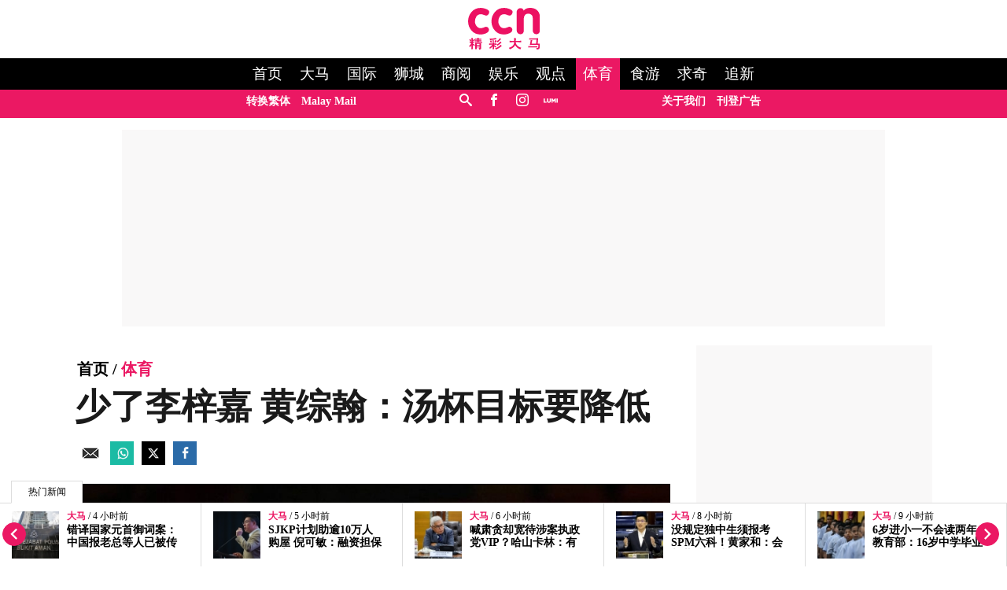

--- FILE ---
content_type: text/html; charset=UTF-8
request_url: https://www.cincainews.com/news/sports/2022/01/23/bam-zii-jia-dispute-can-rattle-national-camp-says-choong-hann/3336
body_size: 26987
content:
<!DOCTYPE html>
<html   itemscope itemtype="https://schema.org/NewsArticle"   lang="zh" xml:lang="zh" dir="ltr">
<head>
    <title> 少了李梓嘉 黄综翰：汤杯目标要降低 | 体育 | 精彩大马 </title>
<meta http-equiv="Content-Type" content="text/html;charset=utf-8"/>

            <meta charset="utf-8">
<meta http-equiv="X-UA-Compatible" content="IE=edge">
<meta name="robots" content="index,follow">
<meta name="language" content="zh">
<meta name="copyright" content="精彩大马">
<meta name="format-detection" content="telephone=no">

<meta name="viewport" content="width=device-width, initial-scale=1, maximum-scale=1">

                <meta http-equiv="refresh" content="480">
                    			<meta name="description" content="（吉隆坡23日讯）在少了大马头号男单李梓嘉后，早前设定国际羽球团体赛如汤姆斯杯赛的目标也必须降低。根据《星报》报导，马羽总单打教练总监黄综翰指出，原本设定国羽队在今年泰国曼谷举办的汤杯决赛圈，目标是打进决赛，但随着李梓嘉的离队，作战计划和目标也要改变了。黄综翰表示必须从现实层面考量，因为李梓嘉是决定..." />
<meta name="keywords" content="少了李梓嘉,黄综翰：汤杯目标要降低" />
<meta name="Idkeywords" content="3336" />
<meta name="pageType" content="article" />
<meta name="url" content="https://www.cincainews.com/news/sports/2022/01/23/bam-zii-jia-dispute-can-rattle-national-camp-says-choong-hann/3336" />
<meta name="datePublished" content="2022-01-23T18:57:50+08:00" />
<meta name="dateModified" content="2022-01-23T18:57:49+08:00" />
<meta name="author" content="杨琇媖" />
<meta name="inLanguage" content="zh" />
<meta property="fb:app_id" content="719113108226974" />
<meta property="fb:pages" content="1748906158730412" />

<meta property="og:url" content="https://www.cincainews.com/news/sports/2022/01/23/bam-zii-jia-dispute-can-rattle-national-camp-says-choong-hann/3336" />
<meta property="og:title" content="少了李梓嘉 黄综翰：汤杯目标要降低" />
<meta property="og:description" content="（吉隆坡23日讯）在少了大马头号男单李梓嘉后，早前设定国际羽球团体赛如汤姆斯杯赛的目标也必须降低。根据《星报》报导，马羽总单打教练总监黄综翰指出，原本设定国羽队在今年泰国曼谷举办的汤杯决赛圈，目标是打进决赛，但随着李梓嘉的离队，作战计划和目标也要改变了。黄综翰表示必须从现实层面考量，因为李梓嘉是决定..." />
<meta property="og:type" content="article" />
<meta property="og:locale" content="zh" />
<meta property="og:site_name" content="精彩大马 " />

<meta property="og:image" content="https://www.cincainews.com/cincainews/uploads/images/2022/01/23/4743.jpg" />
<meta property="og:image:width" content="800" />
<meta property="og:image:height" content="400" />

<meta property="article:published_time" content="2022-01-23 18:57:50" />
<meta property="article:author" content="杨琇媖" />
<meta property="article:section" content="Sports" />

<meta name="twitter:card" content="summary_large_image" />
<meta name="twitter:title" content="少了李梓嘉 黄综翰：汤杯目标要降低" />
<meta name="twitter:description" content="（吉隆坡23日讯）在少了大马头号男单李梓嘉后，早前设定国际羽球团体赛如汤姆斯杯赛的目标也必须降低。根据《星报》报导，马羽总单打教练总监黄综翰指出，原本设定国羽队在今年泰国曼谷举办的汤杯决赛圈，目标是打进决赛，但随着李梓嘉的离队，作战计划和目标也要改变了。黄综翰表示必须从现实层面考量，因为李梓嘉是决定..." />
<meta name="twitter:image" content="https://www.cincainews.com/cincainews/uploads/images/2022/01/23/4743.jpg" />

<link rel="icon" type="image/png" href="https://www.cincainews.com/theme_cincainews/images/graphics/meta/chinese/logo-32x32.png">
<link rel="icon" sizes="152x152" href="https://www.cincainews.com/theme_cincainews/images/graphics/meta/chinese/logo-152x152.png">

<link rel="apple-touch-icon" href="https://www.cincainews.com/theme_cincainews/images/graphics/meta/chinese/logo-76x76.png">
<link rel="apple-touch-icon" sizes="76x76" href="https://www.cincainews.com/theme_cincainews/images/graphics/meta/chinese/logo-76x76.png">
<link rel="apple-touch-icon" sizes="120x120" href="https://www.cincainews.com/theme_cincainews/images/graphics/meta/chinese/logo-120x120.png">
<link rel="apple-touch-icon" sizes="152x152" href="https://www.cincainews.com/theme_cincainews/images/graphics/meta/chinese/logo-152x152.png">

<meta name="msapplication-square150x150logo" content="https://www.cincainews.com/theme_cincainews/images/graphics/meta/chinese/logo-150x150.png">
<meta name="msapplication-wide310x150logo" content="https://www.cincainews.com/theme_cincainews/images/graphics/meta/chinese/logo-310x150.png">

<meta name="theme-color" content="#EC1260">

<meta name="thumbnailUrl" content="https://www.cincainews.com/cincainews/uploads/images/2022/01/23/4743.jpg" />
<meta itemprop="identifier" content="2616" />
<meta itemprop="headline" content="少了李梓嘉 黄综翰：汤杯目标要降低" />
<meta itemprop="pageType" content="article" />
<meta itemprop="articleSection" content="Sports" />
<meta itemprop="datePublished" content="2022-01-23T18:57:50+08:00" />
<meta itemprop="dateModified" content="2022-01-23T18:57:49+08:00" />
<meta itemprop="url" content="https://www.cincainews.com/news/sports/2022/01/23/bam-zii-jia-dispute-can-rattle-national-camp-says-choong-hann/3336" />
<meta itemprop="inLanguage" content="zh" />
<meta itemprop="author" content="杨琇媖" />
<meta itemprop="image" content="https://www.cincainews.com/cincainews/uploads/images/2022/01/23/4743.jpg" />
<meta itemprop="publisher" content="精彩大马 " />
<link rel="amphtml" href="https://www.cincainews.com/amp/news/sports/2022/01/23/bam-zii-jia-dispute-can-rattle-national-camp-says-choong-hann/3336">

<link href="https://www.cincainews.com/news/sports/2022/01/23/bam-zii-jia-dispute-can-rattle-national-camp-says-choong-hann/3336" rel="canonical" >

<script data-cfasync="false" type="application/ld+json">
    {
    "keywords": "少了李梓嘉,黄综翰：汤杯目标要降低",
    "headline": "少了李梓嘉 黄综翰：汤杯目标要降低",
    "description": "（吉隆坡23日讯）在少了大马头号男单李梓嘉后，早前设定国际羽球团体赛如汤姆斯杯赛的目标也必须降低。根据《星报》报导，马羽总单打教练总监黄综翰指出，原本设定国羽队在今年泰国曼谷举办的汤杯决赛圈，目标是打进决赛，但随着李梓嘉的离队，作战计划和目标也要改变了。黄综翰表示必须从现实层面考量，因为李梓嘉是决定...",
    "articleSection": "Sports",
    "@context": "https://schema.org",
    "@type": "NewsArticle",
    "inLanguage": "zh",
    "mainEntityOfPage":{
    "@type": "WebPage",
    "@id": "https://www.cincainews.com/news/sports/2022/01/23/bam-zii-jia-dispute-can-rattle-national-camp-says-choong-hann/3336"
    }, 
    "image": {
    "@type": "ImageObject",
    "url": "https://www.cincainews.com/cincainews/uploads/images/2022/01/23/4743.jpg",
    "width": 1200,
    "height": 630
    },
    "datePublished": "2022-01-23T18:57:50+08:00",
    "dateModified": "2022-01-23T18:57:49+08:00",
    "author": {
    "@type": "Person",
    "name": "杨琇媖"
    },
    "publisher": {
    "@type": "Organization",
    "name": "精彩大马 ",
    "logo":

    { "@type": "ImageObject", "url": "https://www.cincainews.com/theme_cincainews/images/logo-structured.png", "width": 238, "height": 60 }
    }
    }
</script>

                <script data-cfasync="true" src="/theme_cincainews/js/jquery-3.3.1.min.js"></script>
<script data-cfasync="false" async id="ebx" src="//applets.ebxcdn.com/ebx.js"></script>

 

<script data-cfasync="false">
    var app = {"env":"production", "route":"chinese.story", "site":"chinese", "pageType":"story", "channel":"38", "channelSlug":"sports", "category":"0", "categorySlug":"", "entry":"2616", "entryTags":["少了李梓嘉,黄综翰：汤杯目标要降低"], "page":"1"};
    app.isMobile = screen.width < 768 ? 'true' : 'false';
    app.containerMaxWidths = {
    xs: 0,
            sm: 576,
            md: 768,
            lg: 992,
            xl: 1200
    };
    window.dataLayer = window.dataLayer || [];
    dataLayer.push({'app': app});
    dataLayer.push({"type":"story", "articleId":2616, "articleTitle":"少了李梓嘉 黄综翰：汤杯目标要降低", "articleTimestamp":1642935470, "articleByline":"", "channelId":38, "channelTitle":"体育", "topicId":",", "topicTitle":","});</script>
<script data-cfasync="true">
    var slots = {"cn-story-mreg-4":{"size_group":null, "slot_sizes":[[300, 250], [336, 280],[1,1]], "unit_path":"/32246135/cn-story-mreg-4"},"cn-story-320x100":{"size_group":null, "slot_sizes":[[320, 100], [300, 250], [336, 280],[1,1]], "unit_path":"/32246135/cn-story-320x100"}, "cn-story-outstream":{"size_group":null, "slot_sizes":[[1, 1]], "unit_path":"/32246135/cn-story-outstream"}, "cn-story-mreg-2":{"size_group":"inarticle", "slot_sizes":[[728, 90], [300, 250], [336, 280]], "unit_path":"/32246135/cn-story-mreg-2"}, "cn-1x1-teads":{"size_group":"", "slot_sizes":[[1, 1]], "unit_path":"/32246135/cn-1x1-teads", "targetting":[]}, "cn-story-mreg-3":{"size_group":null, "slot_sizes":[[300, 250], [336, 280]], "unit_path":"/32246135/cn-story-mreg-3"}, "cn-story-mreg-1":{"size_group":null, "slot_sizes":[[300, 250]], "unit_path":"/32246135/cn-story-mreg-1"}, "cn-story-mreg-5":{"size_group":null, "slot_sizes":[[300, 600]], "unit_path":"/32246135/cn-story-mreg-5"}, "cn-oop-misc":{"size_group":null, "slot_sizes":null, "unit_path":"/32246135/cn-oop-misc"}, "cn-oop":{"size_group":null, "slot_sizes":null, "unit_path":"/32246135/cn-oop"}, "cn-billboard":{"size_group":"billboard", "slot_sizes":[[970, 250], [320, 100], [300, 250]], "unit_path":"/32246135/cn-billboard"}, "cn-1x1-misc":{"size_group":null, "slot_sizes":[[1, 1]], "unit_path":"/32246135/cn-1x1-misc"}, "cn-1x1-refresh":{"size_group":null, "slot_sizes":[[1, 1]], "unit_path":"/32246135/cn-1x1-refresh"}};
    var size_groups = {"billboard":[{"viewport_size":[1000, 0], "slot_size":[[970, 250]]}, {"viewport_size":[0, 0], "slot_size":[[320, 100], [300, 250]]}], "leaderboard-prime":[{"viewport_size":[1000, 0], "slot_size":[[970, 90]]}, {"viewport_size":[768, 0], "slot_size":[[728, 90]]}], "leaderboard":[{"viewport_size":[1000, 0], "slot_size":[[970, 90]]}, {"viewport_size":[768, 0], "slot_size":[[728, 90]]}, {"viewport_size":[0, 0], "slot_size":[[300, 250]]}], "banner":[{"viewport_size":[1000, 0], "slot_size":[[620, 100]]}, {"viewport_size":[0, 0], "slot_size":[[320, 100]]}], "inarticle":[{"viewport_size":[1000, 0], "slot_size":[[728, 90], [300, 250], [336, 280]]}, {"viewport_size":[0, 0], "slot_size":[[300, 250], [336, 280]]}]};
    var prebid_slots = [];
</script>
<script data-cfasync="false" type="application/javascript" src="//anymind360.com/js/3656/ats.js"></script>
<script data-cfasync="false" async src="https://securepubads.g.doubleclick.net/tag/js/gpt.js" crossorigin="anonymous"></script>
<script data-cfasync="true">
    window.googletag = window.googletag || {};
    googletag.cmd = googletag.cmd || [];

    var sizes = {};
    googletag.cmd.push(function() {
        for(group in size_groups) {
            var size_group = size_groups[group];

            sizes[group] = googletag.sizeMapping();
            for(i in size_group) {
                var size = size_group[i];
                sizes[group] = sizes[group].addSize(size['viewport_size'], size['slot_size']);
            }
            sizes[group] = sizes[group].build();
        }
    });

    googletag.cmd.push(function() {
        googletag.pubads().addEventListener("slotRenderEnded", function (event) {
            if(!event.isEmpty && event.size[0] > 1) {
                var adEl = document.getElementById(event.slot.getSlotElementId());
                adEl.style.width = event.size[0]+'px';
                adEl.style.marginLeft = 'auto';
                adEl.style.marginRight = 'auto';
            }
        });
    });

    function dfp_pushSlots(slots) {
        googletag.cmd.push(function() {
            for(name in slots) {
                var slot = slots[name];

                if(slot.slot_sizes) {
                    var gt = googletag.defineSlot(slot.unit_path, slot.slot_sizes, name);

                    if(slot.size_group && sizes[ slot.size_group ]) {
                        gt = gt.defineSizeMapping( sizes[ slot.size_group ] );
                    }
                }
                else {
                    var gt = googletag.defineOutOfPageSlot(slot.unit_path, name);
                }

                gt.addService(googletag.pubads());
            }

            googletag.pubads().setTargeting("sublimeskinz_yes", (screen.width >= 1200) ? "true" : "false");
            googletag.pubads().setTargeting("inskin_yes", (screen.width >= 1400) ? "true" : "false");
            googletag.pubads().setTargeting("inskin_m_yes", (screen.width >= 375 && screen.width <= 600 && (navigator.userAgent.includes('iPhone') || navigator.userAgent.includes('Android'))) ? "true" : "false");
            googletag.pubads().setTargeting('env', app.env);
            googletag.pubads().setTargeting('site', app.site);
            googletag.pubads().setTargeting('pageType', app.pageType);
            if(app.channel > 0) {
                googletag.pubads().setTargeting('channel', app.channel);
                googletag.pubads().setTargeting('channelSlug', app.channelSlug);
            }
            if(app.category > 0) {
                googletag.pubads().setTargeting('category', app.category);
                googletag.pubads().setTargeting('categorySlug', app.categorySlug);
            }
            if(app.entry > 0) {
                googletag.pubads().setTargeting('keywords-tags', app.entryTags);
                googletag.pubads().setTargeting('entry', app.entry);
            }
            googletag.pubads().setTargeting('page', app.page);
            googletag.pubads().setTargeting('amp', 'false');
            googletag.pubads().setTargeting('page-url-key', "bam-zii-jia-dispute-can-rattle-national-");

//            googletag.pubads().set('page_url', 'https://www.cincainews.com/news/sports/2022/01/23/bam-zii-jia-dispute-can-rattle-national-camp-says-choong-hann/3336');

            // Define a function to check if an element is in the viewport
            function isElementInViewport(el) {
                var rect = el.getBoundingClientRect();
                return (
                rect.top >= 0 &&
                rect.left >= 0 &&
                rect.bottom <= (window.innerHeight || document.documentElement.clientHeight) &&
                rect.right <= (window.innerWidth || document.documentElement.clientWidth)
                );
            }
            // Define a function to handle lazy loading
            function lazyLoadAds() {
                var ads = document.querySelectorAll('.lazy-ad');
                ads.forEach(function(ad) {
                if (isElementInViewport(ad)) {
                googletag.cmd.push(function() {
                googletag.display(ad.id);
                });
                ad.classList.remove('lazy-ad');
                }
                });
            }
            // Use Intersection Observer to trigger lazy loading
            var observer = new IntersectionObserver(function(entries) {
                entries.forEach(function(entry) {
                if (entry.isIntersecting) {
                    var ad = entry.target;
                    googletag.cmd.push(function() {
                    googletag.display(ad.id);
                    });
                    observer.unobserve(ad);
                    ad.classList.remove('lazy-ad');
                }
                });
            });
            // Start observing lazy ads
            var lazyAds = document.querySelectorAll('.lazy-ad');
            lazyAds.forEach(function(ad) {
                observer.observe(ad);
            });

            googletag.pubads().enableSingleRequest();
            googletag.pubads().collapseEmptyDivs();
            googletag.enableServices();
            
             // Trigger lazy loading on scroll
            window.addEventListener('scroll', lazyLoadAds);
            window.addEventListener('resize', lazyLoadAds);
            
        });
    }

    dfp_pushSlots(slots);
</script>

<!-- Google Tag Manager -->
    <script data-cfasync="true">(function(w,d,s,l,i){w[l]=w[l]||[];w[l].push({'gtm.start':
                new Date().getTime(),event:'gtm.js'});var f=d.getElementsByTagName(s)[0],
            j=d.createElement(s),dl=l!='dataLayer'?'&l='+l:'';j.async=true;j.src=
            'https://www.googletagmanager.com/gtm.js?id='+i+dl;f.parentNode.insertBefore(j,f);
        })(window,document,'script','dataLayer','GTM-PN9XJLD');</script>
    <!-- End Google Tag Manager -->
<!-- TikTok Pixel Code Start -->
<script data-cfasync="false">
!function (w, d, t) {
w.TiktokAnalyticsObject=t;var ttq=w[t]=w[t]||[];ttq.methods=["page","track","identify","instances","debug","on","off","once","ready","alias","group","enableCookie","disableCookie","holdConsent","revokeConsent","grantConsent"],ttq.setAndDefer=function(t,e){t[e]=function(){t.push([e].concat(Array.prototype.slice.call(arguments,0)))}};for(var i=0;i<ttq.methods.length;i++)ttq.setAndDefer(ttq,ttq.methods[i]);ttq.instance=function(t){for(
var e=ttq._i[t]||[],n=0;n<ttq.methods.length;n++)ttq.setAndDefer(e,ttq.methods[n]);return e},ttq.load=function(e,n){var r="https://analytics.tiktok.com/i18n/pixel/events.js",o=n&&n.partner;ttq._i=ttq._i||{},ttq._i[e]=[],ttq._i[e]._u=r,ttq._t=ttq._t||{},ttq._t[e]=+new Date,ttq._o=ttq._o||{},ttq._o[e]=n||{};n=document.createElement("script")
;n.type="text/javascript",n.async=!0,n.src=r+"?sdkid="+e+"&lib="+t;e=document.getElementsByTagName("script")[0];e.parentNode.insertBefore(n,e)};
ttq.load('CV42TABC77U9POA0NSJG');
ttq.page();
}(window, document, 'ttq');
</script>        
<!-- TikTok Pixel Code End -->
<script data-cfasync="true" type="text/javascript" async="async" src="//widgets.outbrain.com/outbrain.js"></script>

    <link rel="preload" href="/theme_cincainews/icomoon/fonts/icomoon.ttf" as="font" type="font/ttf" crossorigin="anonymous">
<style>
*,*::before,*::after{box-sizing:border-box}body{margin:0}.container{width:100%;padding-right:15px;padding-left:15px;margin-right:auto;margin-left:auto}@media(min-width:576px){.container{max-width:540px}}@media(min-width:768px){.container{max-width:720px}}@media(min-width:992px){.container{max-width:960px}}@media(min-width:1200px){.container{max-width:1140px;padding-right:0;padding-left:0}}.container-fluid{width:100%;padding-right:15px;padding-left:15px;margin-right:auto;margin-left:auto}.row{display:-ms-flexbox;display:flex;-ms-flex-wrap:wrap;flex-wrap:wrap;margin-right:-15px;margin-left:-15px}.col-1,.col-2,.col-3,.col-4,.col-5,.col-6,.col-7,.col-8,.col-9,.col-10,.col-11,.col-12,.col,.col-auto,.col-sm-1,.col-sm-2,.col-sm-3,.col-sm-4,.col-sm-5,.col-sm-6,.col-sm-7,.col-sm-8,.col-sm-9,.col-sm-10,.col-sm-11,.col-sm-12,.col-sm,.col-sm-auto,.col-md-1,.col-md-2,.col-md-3,.col-md-4,.col-md-5,.col-md-6,.col-md-7,.col-md-8,.col-md-9,.col-md-10,.col-md-11,.col-md-12,.col-md,.col-md-auto,.col-lg-1,.col-lg-2,.col-lg-3,.col-lg-4,.col-lg-5,.col-lg-6,.col-lg-7,.col-lg-8,.col-lg-9,.col-lg-10,.col-lg-11,.col-lg-12,.col-lg,.col-lg-auto,.col-xl-1,.col-xl-2,.col-xl-3,.col-xl-4,.col-xl-5,.col-xl-6,.col-xl-7,.col-xl-8,.col-xl-9,.col-xl-10,.col-xl-11,.col-xl-12,.col-xl,.col-xl-auto{position:relative;width:100%;padding-right:15px;padding-left:15px;padding-top:10px;padding-bottom:10px}.col{-ms-flex-preferred-size:0;flex-basis:0;-ms-flex-positive:1;flex-grow:1;max-width:100%}.col-auto{-ms-flex:0 0 auto;flex:0 0 auto;width:auto;max-width:100%}.col-1{-ms-flex:0 0 8.333333%;flex:0 0 8.333333%;max-width:8.333333%}.col-2{-ms-flex:0 0 16.666667%;flex:0 0 16.666667%;max-width:16.666667%}.col-3{-ms-flex:0 0 25%;flex:0 0 25%;max-width:25%}.col-4{-ms-flex:0 0 33.333333%;flex:0 0 33.333333%;max-width:33.333333%}.col-5{-ms-flex:0 0 41.666667%;flex:0 0 41.666667%;max-width:41.666667%}.col-6{-ms-flex:0 0 50%;flex:0 0 50%;max-width:50%}.col-7{-ms-flex:0 0 58.333333%;flex:0 0 58.333333%;max-width:58.333333%}.col-8{-ms-flex:0 0 66.666667%;flex:0 0 66.666667%;max-width:66.666667%}.col-9{-ms-flex:0 0 75%;flex:0 0 75%;max-width:75%}.col-10{-ms-flex:0 0 83.333333%;flex:0 0 83.333333%;max-width:83.333333%}.col-11{-ms-flex:0 0 91.666667%;flex:0 0 91.666667%;max-width:91.666667%}.col-12{-ms-flex:0 0 100%;flex:0 0 100%;max-width:100%}@media(max-width:576px){.col-sm{-ms-flex-preferred-size:0;flex-basis:0;-ms-flex-positive:1;flex-grow:1;max-width:100%}.col-sm-auto{-ms-flex:0 0 auto;flex:0 0 auto;width:auto;max-width:100%}.col-sm-1{-ms-flex:0 0 8.333333%;flex:0 0 8.333333%;max-width:8.333333%}.col-sm-2{-ms-flex:0 0 16.666667%;flex:0 0 16.666667%;max-width:16.666667%}.col-sm-3{-ms-flex:0 0 25%;flex:0 0 25%;max-width:25%}.col-sm-4{-ms-flex:0 0 33.333333%;flex:0 0 33.333333%;max-width:33.333333%}.col-sm-5{-ms-flex:0 0 41.666667%;flex:0 0 41.666667%;max-width:41.666667%}.col-sm-6{-ms-flex:0 0 50%;flex:0 0 50%;max-width:50%}.col-sm-7{-ms-flex:0 0 58.333333%;flex:0 0 58.333333%;max-width:58.333333%}.col-sm-8{-ms-flex:0 0 66.666667%;flex:0 0 66.666667%;max-width:66.666667%}.col-sm-9{-ms-flex:0 0 75%;flex:0 0 75%;max-width:75%}.col-sm-10{-ms-flex:0 0 83.333333%;flex:0 0 83.333333%;max-width:83.333333%}.col-sm-11{-ms-flex:0 0 91.666667%;flex:0 0 91.666667%;max-width:91.666667%}.col-sm-12{-ms-flex:0 0 100%;flex:0 0 100%;max-width:100%}}@media(min-width:768px){.col-md{-ms-flex-preferred-size:0;flex-basis:0;-ms-flex-positive:1;flex-grow:1;max-width:100%}.col-md-auto{-ms-flex:0 0 auto;flex:0 0 auto;width:auto;max-width:100%}.col-md-1{-ms-flex:0 0 8.333333%;flex:0 0 8.333333%;max-width:8.333333%}.col-md-2{-ms-flex:0 0 16.666667%;flex:0 0 16.666667%;max-width:16.666667%}.col-md-3{-ms-flex:0 0 25%;flex:0 0 25%;max-width:25%}.col-md-4{-ms-flex:0 0 33.333333%;flex:0 0 33.333333%;max-width:33.333333%}.col-md-5{-ms-flex:0 0 41.666667%;flex:0 0 41.666667%;max-width:41.666667%}.col-md-6{-ms-flex:0 0 50%;flex:0 0 50%;max-width:50%}.col-md-7{-ms-flex:0 0 58.333333%;flex:0 0 58.333333%;max-width:58.333333%}.col-md-8{-ms-flex:0 0 66.666667%;flex:0 0 66.666667%;max-width:66.666667%}.col-md-9{-ms-flex:0 0 75%;flex:0 0 75%;max-width:75%}.col-md-10{-ms-flex:0 0 83.333333%;flex:0 0 83.333333%;max-width:83.333333%}.col-md-11{-ms-flex:0 0 91.666667%;flex:0 0 91.666667%;max-width:91.666667%}.col-md-12{-ms-flex:0 0 100%;flex:0 0 100%;max-width:100%}}@media(min-width:992px){.col-lg{-ms-flex-preferred-size:0;flex-basis:0;-ms-flex-positive:1;flex-grow:1;max-width:100%}.col-lg-auto{-ms-flex:0 0 auto;flex:0 0 auto;width:auto;max-width:100%}.col-lg-1{-ms-flex:0 0 8.333333%;flex:0 0 8.333333%;max-width:8.333333%}.col-lg-2{-ms-flex:0 0 16.666667%;flex:0 0 16.666667%;max-width:16.666667%}.col-lg-3{-ms-flex:0 0 25%;flex:0 0 25%;max-width:25%}.col-lg-4{-ms-flex:0 0 33.333333%;flex:0 0 33.333333%;max-width:33.333333%}.col-lg-5{-ms-flex:0 0 41.666667%;flex:0 0 41.666667%;max-width:41.666667%}.col-lg-6{-ms-flex:0 0 50%;flex:0 0 50%;max-width:50%}.col-lg-7{-ms-flex:0 0 58.333333%;flex:0 0 58.333333%;max-width:58.333333%}.col-lg-8{-ms-flex:0 0 66.666667%;flex:0 0 66.666667%;max-width:66.666667%}.col-lg-9{-ms-flex:0 0 75%;flex:0 0 75%;max-width:75%}.col-lg-10{-ms-flex:0 0 83.333333%;flex:0 0 83.333333%;max-width:83.333333%}.col-lg-11{-ms-flex:0 0 91.666667%;flex:0 0 91.666667%;max-width:91.666667%}.col-lg-12{-ms-flex:0 0 100%;flex:0 0 100%;max-width:100%}}@media(min-width:1200px){.col-xl{-ms-flex-preferred-size:0;flex-basis:0;-ms-flex-positive:1;flex-grow:1;max-width:100%}.col-xl-auto{-ms-flex:0 0 auto;flex:0 0 auto;width:auto;max-width:100%}.col-xl-1{-ms-flex:0 0 8.333333%;flex:0 0 8.333333%;max-width:8.333333%}.col-xl-2{-ms-flex:0 0 16.666667%;flex:0 0 16.666667%;max-width:16.666667%}.col-xl-3{-ms-flex:0 0 25%;flex:0 0 25%;max-width:25%}.col-xl-4{-ms-flex:0 0 33.333333%;flex:0 0 33.333333%;max-width:33.333333%}.col-xl-5{-ms-flex:0 0 41.666667%;flex:0 0 41.666667%;max-width:41.666667%}.col-xl-6{-ms-flex:0 0 50%;flex:0 0 50%;max-width:50%}.col-xl-7{-ms-flex:0 0 58.333333%;flex:0 0 58.333333%;max-width:58.333333%}.col-xl-8{-ms-flex:0 0 66.666667%;flex:0 0 66.666667%;max-width:66.666667%}.col-xl-9{-ms-flex:0 0 75%;flex:0 0 75%;max-width:75%}.col-xl-10{-ms-flex:0 0 83.333333%;flex:0 0 83.333333%;max-width:83.333333%}.col-xl-11{-ms-flex:0 0 91.666667%;flex:0 0 91.666667%;max-width:91.666667%}.col-xl-12{-ms-flex:0 0 100%;flex:0 0 100%;max-width:100%}}.nav{display:-ms-flexbox;display:flex;-ms-flex-wrap:wrap;flex-wrap:wrap;padding-left:0;margin-bottom:0;list-style:none}.nav-link{display:block;padding:.5rem 1rem}.nav-link:hover,.nav-link:focus{text-decoration:none}.nav-link.disabled{color:#6c757d;pointer-events:none;cursor:default}.nav-tabs{border-bottom:1px solid #dee2e6}.nav-tabs .nav-item{margin-bottom:-1px}.nav-tabs .nav-link{border:1px solid transparent;border-top-left-radius:.25rem;border-top-right-radius:.25rem}.nav-tabs .nav-link:hover,.nav-tabs .nav-link:focus{border-color:#e9ecef #e9ecef #dee2e6}.nav-tabs .nav-link.disabled{color:#6c757d;background-color:transparent;border-color:transparent}.nav-tabs .nav-link.active,.nav-tabs .nav-item.show .nav-link{color:#495057;background-color:#fff;border-color:#dee2e6 #dee2e6 #fff}.nav-tabs .dropdown-menu{margin-top:-1px;border-top-left-radius:0;border-top-right-radius:0}.nav-pills .nav-link{border-radius:.25rem}.nav-pills .nav-link.active,.nav-pills .show>.nav-link{color:#fff;background-color:#007bff}.nav-fill .nav-item{-ms-flex:1 1 auto;flex:1 1 auto;text-align:center}.nav-justified .nav-item{-ms-flex-preferred-size:0;flex-basis:0;-ms-flex-positive:1;flex-grow:1;text-align:center}.tab-content>.tab-pane{display:none}.tab-content>.active{display:block}.navbar{position:relative;display:-ms-flexbox;display:flex;-ms-flex-wrap:wrap;flex-wrap:wrap;-ms-flex-align:center;align-items:center;-ms-flex-pack:justify;justify-content:space-between;padding:.5rem 1rem}.navbar>.container,.navbar>.container-fluid{display:-ms-flexbox;display:flex;-ms-flex-wrap:wrap;flex-wrap:wrap;-ms-flex-align:center;align-items:center;-ms-flex-pack:justify;justify-content:space-between}.navbar-brand{display:inline-block;padding-top:.3125rem;padding-bottom:.3125rem;margin-right:1rem;font-size:1.25rem;line-height:inherit;white-space:nowrap}.navbar-brand:hover,.navbar-brand:focus{text-decoration:none}.navbar-nav{display:-ms-flexbox;display:flex;-ms-flex-direction:column;flex-direction:column;padding-left:0;margin-bottom:0;list-style:none}.navbar-nav .nav-link{padding-right:0;padding-left:0}.navbar-nav .dropdown-menu{position:static;float:none}.navbar-text{display:inline-block;padding-top:.5rem;padding-bottom:.5rem}.navbar-collapse{-ms-flex-preferred-size:100%;flex-basis:100%;-ms-flex-positive:1;flex-grow:1;-ms-flex-align:center;align-items:center}.navbar-toggler{padding:.25rem .75rem;font-size:1.25rem;line-height:1;background-color:transparent;border:1px solid transparent;border-radius:.25rem}.navbar-toggler:hover,.navbar-toggler:focus{text-decoration:none}.navbar-toggler-icon{display:inline-block;width:1.5em;height:1.5em;vertical-align:middle;content:"";background:no-repeat center center;background-size:100% 100%}@media(max-width:575.98px){.navbar-expand-sm>.container,.navbar-expand-sm>.container-fluid{padding-right:0;padding-left:0}}@media(min-width:576px){.navbar-expand-sm{-ms-flex-flow:row nowrap;flex-flow:row nowrap;-ms-flex-pack:start;justify-content:flex-start}.navbar-expand-sm .navbar-nav{-ms-flex-direction:row;flex-direction:row}.navbar-expand-sm .navbar-nav .dropdown-menu{position:absolute}.navbar-expand-sm .navbar-nav .nav-link{padding-right:.5rem;padding-left:.5rem}.navbar-expand-sm>.container,.navbar-expand-sm>.container-fluid{-ms-flex-wrap:nowrap;flex-wrap:nowrap}.navbar-expand-sm .navbar-collapse{display:-ms-flexbox!important;display:flex!important;-ms-flex-preferred-size:auto;flex-basis:auto}.navbar-expand-sm .navbar-toggler{display:none}}@media(max-width:767.98px){.navbar-expand-md>.container,.navbar-expand-md>.container-fluid{padding-right:0;padding-left:0}}@media(min-width:768px){.navbar-expand-md{-ms-flex-flow:row nowrap;flex-flow:row nowrap;-ms-flex-pack:start;justify-content:flex-start}.navbar-expand-md .navbar-nav{-ms-flex-direction:row;flex-direction:row}.navbar-expand-md .navbar-nav .dropdown-menu{position:absolute}.navbar-expand-md .navbar-nav .nav-link{padding-right:.5rem;padding-left:.5rem}.navbar-expand-md>.container,.navbar-expand-md>.container-fluid{-ms-flex-wrap:nowrap;flex-wrap:nowrap}.navbar-expand-md .navbar-collapse{display:-ms-flexbox!important;display:flex!important;-ms-flex-preferred-size:auto;flex-basis:auto}.navbar-expand-md .navbar-toggler{display:none}}@media(max-width:991.98px){.navbar-expand-lg>.container,.navbar-expand-lg>.container-fluid{padding-right:0;padding-left:0}}@media(min-width:992px){.navbar-expand-lg{-ms-flex-flow:row nowrap;flex-flow:row nowrap;-ms-flex-pack:start;justify-content:flex-start}.navbar-expand-lg .navbar-nav{-ms-flex-direction:row;flex-direction:row}.navbar-expand-lg .navbar-nav .dropdown-menu{position:absolute}.navbar-expand-lg .navbar-nav .nav-link{padding-right:.5rem;padding-left:.5rem}.navbar-expand-lg>.container,.navbar-expand-lg>.container-fluid{-ms-flex-wrap:nowrap;flex-wrap:nowrap}.navbar-expand-lg .navbar-collapse{display:-ms-flexbox!important;display:flex!important;-ms-flex-preferred-size:auto;flex-basis:auto}.navbar-expand-lg .navbar-toggler{display:none}}@media(max-width:1199.98px){.navbar-expand-xl>.container,.navbar-expand-xl>.container-fluid{padding-right:0;padding-left:0}}@media(min-width:1200px){.navbar-expand-xl{-ms-flex-flow:row nowrap;flex-flow:row nowrap;-ms-flex-pack:start;justify-content:flex-start}.navbar-expand-xl .navbar-nav{-ms-flex-direction:row;flex-direction:row}.navbar-expand-xl .navbar-nav .dropdown-menu{position:absolute}.navbar-expand-xl .navbar-nav .nav-link{padding-right:.5rem;padding-left:.5rem}.navbar-expand-xl>.container,.navbar-expand-xl>.container-fluid{-ms-flex-wrap:nowrap;flex-wrap:nowrap}.navbar-expand-xl .navbar-collapse{display:-ms-flexbox!important;display:flex!important;-ms-flex-preferred-size:auto;flex-basis:auto}.navbar-expand-xl .navbar-toggler{display:none}}.navbar-expand{-ms-flex-flow:row nowrap;flex-flow:row nowrap;-ms-flex-pack:start;justify-content:flex-start}.navbar-expand>.container,.navbar-expand>.container-fluid{padding-right:0;padding-left:0}.navbar-expand .navbar-nav{-ms-flex-direction:row;flex-direction:row}.navbar-expand .navbar-nav .dropdown-menu{position:absolute}.navbar-expand .navbar-nav .nav-link{padding-right:.5rem;padding-left:.5rem}.navbar-expand>.container,.navbar-expand>.container-fluid{-ms-flex-wrap:nowrap;flex-wrap:nowrap}.navbar-expand .navbar-collapse{display:-ms-flexbox!important;display:flex!important;-ms-flex-preferred-size:auto;flex-basis:auto}.navbar-expand .navbar-toggler{display:none}.navbar-light .navbar-brand{color:rgba(0,0,0,0.9)}.navbar-light .navbar-brand:hover,.navbar-light .navbar-brand:focus{color:rgba(0,0,0,0.9)}.navbar-light .navbar-nav .nav-link{color:rgba(0,0,0,0.5)}.navbar-light .navbar-nav .nav-link:hover,.navbar-light .navbar-nav .nav-link:focus{color:rgba(0,0,0,0.7)}.navbar-light .navbar-nav .nav-link.disabled{color:rgba(0,0,0,0.3)}.navbar-light .navbar-nav .show>.nav-link,.navbar-light .navbar-nav .active>.nav-link,.navbar-light .navbar-nav .nav-link.show,.navbar-light .navbar-nav .nav-link.active{color:rgba(0,0,0,0.9)}.navbar-light .navbar-toggler{color:rgba(0,0,0,0.5);border-color:rgba(0,0,0,0.1)}.navbar-light .navbar-toggler-icon{background-image:url("data:image/svg+xml,%3csvgviewBox='003030'xmlns='http://www.w3.org/2000/svg'%3e%3cpathstroke='rgba(0,0,0,0.5)'stroke-width='2'stroke-linecap='round'stroke-miterlimit='10'd='M47h22M415h22M423h22'/%3e%3c/svg%3e")}.navbar-light .navbar-text{color:rgba(0,0,0,0.5)}.navbar-light .navbar-text a{color:rgba(0,0,0,0.9)}.navbar-light .navbar-text a:hover,.navbar-light .navbar-text a:focus{color:rgba(0,0,0,0.9)}.navbar-dark .navbar-brand{color:#fff}.navbar-dark .navbar-brand:hover,.navbar-dark .navbar-brand:focus{color:#fff}.navbar-dark .navbar-nav .nav-link{color:rgba(255,255,255,0.5)}.navbar-dark .navbar-nav .nav-link:hover,.navbar-dark .navbar-nav .nav-link:focus{color:rgba(255,255,255,0.75)}.navbar-dark .navbar-nav .nav-link.disabled{color:rgba(255,255,255,0.25)}.navbar-dark .navbar-nav .show>.nav-link,.navbar-dark .navbar-nav .active>.nav-link,.navbar-dark .navbar-nav .nav-link.show,.navbar-dark .navbar-nav .nav-link.active{color:#fff}.navbar-dark .navbar-toggler{color:rgba(255,255,255,0.5);border-color:rgba(255,255,255,0.1)}.navbar-dark .navbar-toggler-icon{background-image:url("data:image/svg+xml,%3csvgviewBox='003030'xmlns='http://www.w3.org/2000/svg'%3e%3cpathstroke='rgba(255,255,255,0.5)'stroke-width='2'stroke-linecap='round'stroke-miterlimit='10'd='M47h22M415h22M423h22'/%3e%3c/svg%3e")}.navbar-dark .navbar-text{color:rgba(255,255,255,0.5)}.navbar-dark .navbar-text a{color:#fff}.navbar-dark .navbar-text a:hover,.navbar-dark .navbar-text a:focus{color:#fff}a{text-decoration:none}.hidden{display:none}@media(min-width:576px){.container{max-width:540px}}@media(min-width:768px){.container{max-width:97%}}@media(min-width:992px){.container{max-width:960px}}@media(min-width:1200px){.container{max-width:1120px}}@media(min-width:768px){.ad-container>.container>.row>.col-md-9{max-width:calc(100% - 333px);flex:0 0 71%}.ad-container>.container>.row>.col-md-3{max-width:320px;flex:0 0 45%;padding-right:0}}@import url('https://fonts.googleapis.com/css2?family=Noto+Sans+SC:wght@100;300;400;500;700;900&display=swap');@font-face{font-family:'icomoon';src:url('/theme_cincainews/icomoon/fonts/icomoon.eot?t2207z');src:url('/theme_cincainews/icomoon/fonts/icomoon.eot?t2207z#iefix') format('embedded-opentype'),url('/theme_cincainews/icomoon/fonts/icomoon.ttf?t2207z') format('truetype'),url('/theme_cincainews/icomoon/fonts/icomoon.woff?t2207z') format('woff'),url('/theme_cincainews/icomoon/fonts/icomoon.svg?t2207z#icomoon') format('svg');font-weight:normal;font-style:normal;font-display:block}[class^="icon-"],[class*=" icon-"]{font-family:'icomoon'!important;speak:never;font-style:normal;font-weight:normal;font-variant:normal;text-transform:none;line-height:1;-webkit-font-smoothing:antialiased;-moz-osx-font-smoothing:grayscale}.icon-envelope:before{content:"\e900"}.icon-rss:before{content:"\e901"}.icon-close:before{content:"\e902"}.icon-bars:before{content:"\e903"}.icon-search:before{content:"\e986"}.icon-link:before{content:"\e9cb"}.icon-play2:before{content:"\ea15"}.icon-facebook:before{content:"\ea90"}.icon-instagram:before{content:"\ea92"}.icon-twitter:before{content:"\ea96"}.icon-youtube:before{content:"\ea9d"}.icon-triangle-right:before{content:"\e906"}.icon-controller-fast-forward:before{content:"\e907"}.icon-triangle-left:before{content:"\e904"}.icon-controller-fast-backward:before{content:"\e905"}.icon-keyboard_arrow_right:before{content:"\e908"}.icon-keyboard_arrow_left:before{content:"\e909"}.hidden-md{display:none!important}.paddingDefault{padding:15px 0}.container>.container{padding-left:0;padding-right:0;max-width:100%}@media(min-width:768px) and (max-width:980px){.hide-tablet{display:none}}@media(min-width:768px){.mobile-widget-container{display:none}}.lcp-image{pointer-events:none;position:absolute;top:0;left:0;width:99vw;height:99vh;max-width:99vw;max-height:99vh;z-index:-1}.mt-40{margin-top:40px}.mt-15{margin-top:15px}.mb-12{margin-bottom:12px}.pt-0{padding-top:0}.ptb-0{padding-top:0;padding-bottom:0}.container.desktop-pt-0>.container>.row>.col-md-12{padding-top:0;padding-right:0;padding-left:0}.container.col-md-3{padding-bottom:0;padding-top:0}@media(max-width:767px){.home-page .ad-container>.container>.row>.col-md-9{border-bottom:1px solid #d8d9dc}}@media(max-width:768px){.container.desktop-pt-0>.container>.row>.col-md-12{padding-right:15px;padding-left:15px}}.layout-ratio{width:100%;position:relative;padding-bottom:67%;height:0}.layout-ratio img{position:absolute;width:100%;height:100%;right:0;top:0;object-fit:cover;max-width:100%}@media screen and (max-width:1000px){.hidden-md{display:block!important}}@media(max-width:768px){.hidden-xs{display:none}}.page-title{font-size:36px;margin-bottom:7px;margin-top:7px}.breadcrumb{font-size:16px;line-height:18px;font-weight:700;text-transform:uppercase;color:#999}.breadcrumb a.link{color:#999}.breadcrumb .active{color:#ec1260}.breadcrumb a:hover{color:#000}.centered-widget{width:63%;margin:0 auto}.header-bottom-menu .centered-widget{width:60%}@media(max-width:1200px){.centered-widget{width:85%}.header-bottom-menu .centered-widget{width:81%}}@media(max-width:1000px){.centered-widget{width:100%}}h2{font-weight:initial}.article-main-style .article-item .article-title{font-weight:bold;overflow:hidden;max-height:36px;line-height:18px;font-size:17px;margin-top:1px;margin-bottom:5px}.article-main-style .article-item .article-title a{color:#000;font-weight:bold}.article-main-style .article-item .article-date{font-weight:700;color:#eb1863;font-size:10px;line-height:12px;margin-top:9px}.cincainews-inline-widgets>.row>.col-md-4,.cincainews-inline-widgets>.row>.col-md-8{padding-top:0}@media(max-width:768px){.cincainews-several-articles .article-item{margin-bottom:10px;padding-top:0;padding-bottom:0}.cincainews-several-articles .article-item:last-child{margin-bottom:0}.cincainews-inline-widgets>.row>.col-md-12{padding-top:0;padding-bottom:0}.cincainews-large-article .large-article-item{margin-bottom:12px}.container>.row>.col-md-6:first-child{padding-bottom:0}.container>.row>.col-md-6:nth-child(2){padding-top:0}}#cn-billboard{min-height:250px}#cn-homepage-leaderboard-1{height:90px}#cn-story-mreg-1{height:250px}#cn-story-320x100{min-height:100px}#cn-story-mreg-2{min-height:90px}#cn-story-mreg-3{min-height:250px}@media(max-width:768px){#cn-billboard{min-height:100px;max-height:250px}#cn-homepage-leaderboard-1{height:250px}}#cn-1x1-misc,#cn-1x1-misc>div,#cn-1x1-refresh,#cn-1x1-refresh>div,.one-by-one-ad{height:1px;width:auto}.oop-unit-height,#cn-oop-misc,#cn-oop-misc>div,#cn-oop,#cn-oop>div{width:auto;height:0}</style>            </head>
<body>
      <noscript><iframe src="https://www.googletagmanager.com/ns.html?id=GTM-PN9XJLD"
                      height="0" width="0" style="display:none;visibility:hidden"></iframe></noscript>
    <img width="99999" height="99999" class="lcp-image" alt="lcp image"  src="[data-uri]">
    <div id="cn-oop-misc" class="my-3 ads text-center oop-unit-height">
    <script data-cfasync="true">
        googletag.cmd.push(function() {googletag.display("cn-oop-misc");});
    </script>
</div>
<div id="cn-oop" class="my-3 ads text-center oop-unit-height">
    <script data-cfasync="true">
        googletag.cmd.push(function() {googletag.display("cn-oop");});
    </script>
</div>
<div id="cn-1x1-misc" class="my-3 ads text-center one-by-one-ad">
    <script data-cfasync="true">
        googletag.cmd.push(function() {googletag.display("cn-1x1-misc");});
    </script>
</div>
<div id="cn-1x1-refresh" class="my-3 ads text-center one-by-one-ad">
    <script data-cfasync="true">
        googletag.cmd.push(function() {googletag.display("cn-1x1-refresh");});
    </script>
</div>
    <input type="hidden" id="APP_URL" value="https://www.cincainews.com/" />
    <input id="BASE_URL" type="hidden" value="https://www.cincainews.com/" />
<!-- header.blade.php -->
<style>
    body,html{padding:0;margin:0;overflow-x:hidden;font-family:'Noto Sans SC';color:#000000;width:100%;}header{margin-bottom:5px;}.logo-container{padding-top:10px;padding-bottom:7px;margin:0 auto;width:8%}.top-menu-bar{background-color:#000;padding:0 15px;color:#fff}.top-menu-bar .col-md-12{padding-top:0;padding-bottom:0}.sticky-menu-bar{position:fixed;top:0;z-index:9;}nav{position:relative;text-align:center}#cssmenu,#cssmenu ul,#cssmenu ul li,#cssmenu ul li a,#cssmenu #head-mobile{border:0;list-style:none;line-height:1;display:block;position:relative;-webkit-box-sizing:border-box;-moz-box-sizing:border-box;box-sizing:border-box;margin:0;padding:0}#cssmenu:after,#cssmenu>ul:after{content:".";display:block;clear:both;visibility:hidden;line-height:0;height:0}#cssmenu #head-mobile{display:none}#cssmenu>ul>li{display:inline-block}#cssmenu>ul>li>a{text-transform:uppercase;padding:8px 10px;font-size:18.5px;text-decoration:none;color:#FFF;line-height:24px;font-weight:400}#cssmenu>ul>li:first-child>a{padding-left:0}#cssmenu>ul>li:nth-child(11)>a{padding-right:0}#cssmenu>ul>li:nth-child(11).active>a,#cssmenu>ul>li:first-child.active>a{padding-right:9px;padding-left:9px}#cssmenu>ul>li:hover>a{color:#eb1863}#cssmenu>ul>li.active:hover>a{color:#fff}#cssmenu ul li.active{background-color:#eb1863}#cssmenu>ul>li:hover,#cssmenu ul li.active:hover,#cssmenu ul li.active,#cssmenu ul li.has-sub.active:hover{color:#6d6e70;-webkit-transition:background .3s ease;-ms-transition:background .3s ease;transition:background .3s ease}#cssmenu li:hover>ul{left:auto}#cssmenu li:hover>ul>li{height:35px}.mobile-search-icon{display:none}.logo-container img{height:53px;}@media  screen and (min-width:1320px) and (max-width:1400px){#cssmenu>ul>li>a{padding:10px 9px}}@media  screen and (min-width:1200px) and (max-width:1290px){.footer-menu{padding-left:15px;padding-right:15px}.container{padding-left:15px;padding-right:15px}.copy-rights{padding-left:15px!important;padding-right:15px!important}}@media  screen and (min-width:1200px) and (max-width:1320px){#cssmenu>ul>li>a{padding:8px 9px}#cssmenu>ul>li:nth-child(11).active>a{padding-right:11px}}@media  screen and (max-width:1000px){.logo-container img{height:37px;}header{position:fixed;top:0;width:100%;z-index:999;background-color:#fff}main{padding-top:50px}.logo-container img{width:55%}#cssmenu>ul>li:first-child>a{padding-left:10px!important;color:#fff}#cssmenu>ul>li:last-child>a{padding-right:16.3px}#cssmenu ul li.active a{color:#eb1863}#cssmenu ul li.active{background-color:unset!important}.mobile-search-form-con{padding:5px 5px 5px 22px;border-bottom:1px solid rgba(0,0,0,.15)}.mobile-search-form-con .form-field{height:34px;border:1px solid rgba(0,0,0,0.7);width:80%;border-right:0}.mobile-search-form-con .search-icon-con{float:right;width:17%}.mobile-search-form-con button{background-color:#eb1863;color:white;border:0;padding:7px 12px;font-size:20px;margin-left:-11px}.top-menu-bar{padding:0 15px;border-bottom:1px solid #e7e7e7}.logo-container{width:17%;text-align:center;padding-bottom:5px;padding-top:5px}.logo-container img{margin-left:-4px}nav{width:100%}#cssmenu{width:100%}#cssmenu ul{width:100%;display:none}#cssmenu #head-mobile{display:block;padding:0;color:#ddd;font-size:12px;font-weight:700}.button{width:55px;height:46px;position:absolute;right:-35px;top:-50px;cursor:pointer;z-index:12399994}.mobile-search-icon{display:block;color:#eb1863;width:25px;height:25px;position:absolute;top:-40px;left:-15px;cursor:pointer;font-size:20px}.button:after{position:absolute;top:22px;right:20px;display:block;height:8px;width:20px;border-top:2px solid #eb1863;border-bottom:2px solid #eb1863;content:''}.button:before{-webkit-transition:all .3s ease;-ms-transition:all .3s ease;transition:all .3s ease;position:absolute;top:16px;right:20px;display:block;height:2px;width:20px;background:#eb1863;content:''}.header-bottom-menu{display:none}#cssmenu ul li{float:left;width:50%}#cssmenu>ul>li:hover>a{color:#fff}#cssmenu>ul>li>a:hover{color:#eb1863}#cssmenu .menu-mobile-social-media{padding-bottom:20px;text-align:left;padding-left:11px}#cssmenu ul ul li,#cssmenu li:hover>ul>li{height:auto}#cssmenu ul li a,#cssmenu ul ul li a{width:100%;border-bottom:0;text-align:left}.button.menu-opened:after{-webkit-transition:all .3s ease;-ms-transition:all .3s ease;transition:all .3s ease;top:23px;border:0;height:2px;width:19px;background:#eb1863;-webkit-transform:rotate(45deg);-moz-transform:rotate(45deg);-ms-transform:rotate(45deg);-o-transform:rotate(45deg);transform:rotate(45deg)}.button.menu-opened:before{top:23px;background:#eb1863;width:19px;-webkit-transform:rotate(-45deg);-moz-transform:rotate(-45deg);-ms-transform:rotate(-45deg);-o-transform:rotate(-45deg);transform:rotate(-45deg)}#cssmenu .submenu-button{position:absolute;z-index:99;right:0;top:0;display:block;border-left:1px solid #FFF;height:46px;width:46px;cursor:pointer}#cssmenu .submenu-button.submenu-opened{background:#262626}#cssmenu .submenu-button:after{position:absolute;top:22px;right:19px;width:8px;height:2px;display:block;background:#ddd;content:''}#cssmenu .submenu-button.submenu-opened:after{background:#fff}#cssmenu .submenu-button:before{position:absolute;top:19px;right:22px;display:block;width:2px;height:8px;background:#ddd;content:''}#cssmenu .submenu-button.submenu-opened:before{display:none}#cssmenu .separator{width:100%;border-top:2px solid #fff;margin-top:10px}}.header-bottom-menu{height:36px;background-color:#eb1863;padding-bottom:0;padding-top:0;margin:0 auto;text-align:center}.header-bottom-menu .col-md-12{padding-top:5px;padding-bottom:7px}.header-related-links{display:inline-block;float:left}.header-related-links a{color:#fff;margin-right:10px;font-size:14px;line-height:16.8px;font-weight:700}.header-social-menu{display:inline-block;position:relative;vertical-align:top}.social-media-header-item{margin-right:3px;width:29px;display:inline-block}.social-media-header-item i{font-size:16px;margin-top:0;margin-left:1px;color:#fff;cursor:pointer}.header-quick-links{display:inline-block;float:right}.header-quick-links a{color:#fff;font-size:14px;line-height:16.8px;margin-left:10px;font-weight:900}.search-container{background-color:rgba(0,0,0,0.65);padding:5px;position:absolute;width:100%;z-index:9}.search-container .holder-search{width:62%;text-align:center;margin:0 auto}.search-container .holder-search .form-field{width:90%;height:40px;border:2px solid #eb1863;margin-right:2%;padding-left:5px;outline:0}.search-container .holder-search .icon-container{padding:7px;background-color:#eb1863;height:25px;width:25px;border-radius:100%}.search-container .holder-search .icon-close{color:#fff;cursor:pointer}@media(min-width:768px) and (max-width:1050px){#cssmenu>ul>li>a{padding:10px 7px}}@media(max-width:575px){.logo-container img{width:100%}}.latest-news-carousel .owl-carousel{display:none;width:100%;-webkit-tap-highlight-color:transparent;position:relative;z-index:1}.latest-news-carousel .owl-carousel .owl-stage{position:relative;-ms-touch-action:pan-Y}.latest-news-carousel .owl-carousel .owl-stage:after{content:".";display:block;clear:both;visibility:hidden;line-height:0;height:0}.latest-news-carousel .owl-carousel .owl-stage-outer{position:relative;overflow:hidden;-webkit-transform:translate3d(0,0,0)}.latest-news-carousel .owl-carousel .owl-controls .owl-nav .owl-prev,.latest-news-carousel .owl-carousel .owl-controls .owl-nav .owl-next,.latest-news-carousel .owl-carousel .owl-controls .owl-dot{cursor:pointer;cursor:hand;-webkit-user-select:none;-khtml-user-select:none;-moz-user-select:none;-ms-user-select:none;user-select:none}.latest-news-carousel .owl-carousel.owl-loaded{display:block}.latest-news-carousel .owl-carousel.owl-loading{opacity:0;display:block}.latest-news-carousel .owl-carousel.owl-hidden{opacity:0}.latest-news-carousel .owl-carousel .owl-refresh .owl-item{display:none}.latest-news-carousel .owl-carousel .owl-item{position:relative;min-height:1px;float:left;-webkit-backface-visibility:hidden;-webkit-tap-highlight-color:transparent;-webkit-touch-callout:none;-webkit-user-select:none;-moz-user-select:none;-ms-user-select:none;user-select:none}.latest-news-carousel .owl-carousel .owl-item img{display:block;width:60px;height:60px;-webkit-transform-style:preserve-3d}.latest-news-carousel .owl-carousel.owl-text-select-on .owl-item{-webkit-user-select:auto;-moz-user-select:auto;-ms-user-select:auto;user-select:auto}.latest-news-carousel .owl-carousel .owl-grab{cursor:move;cursor:-webkit-grab;cursor:-o-grab;cursor:-ms-grab;cursor:grab}.latest-news-carousel .owl-carousel.owl-rtl{direction:rtl}.latest-news-carousel .owl-carousel.owl-rtl .owl-item{float:left}.latest-news-carousel .owl-carousel .owl-item img{transform-style:preserve-3d}.latest-news-carousel .item,.latest-news-carousel .item{opacity:0}.latest-news-carousel .item:nth-child(1),.latest-news-carousel .item:nth-child(1){opacity:1}.latest-news-carousel{position:relative;overflow:hidden;border-top:1px solid #ddd;bottom:0;left:0;}.latest-news-carousel .owl-controls .owl-pagination .owl-page{display:inline-block;margin:10px 5px;width:15px;height:15px;border:1px solid #414952;border-radius:100%}.latest-news-carousel .owl-controls .owl-pagination .owl-page.active{background-color:#414952}.latest-news-carousel .owl-nav img{height:28px;width:16px;margin-top:16px;margin-right:12px}.latest-news-carousel .owl-prev,.latest-news-carousel .owl-next{position:absolute;height:30px;width:30px;line-height:35px;top:60%;margin-top:-25px;transition:.3s;color:#fff;border:solid 1px #eb1863;background-color:#eb1863}.latest-news-carousel .owl-prev{right:10px;border-radius:25px}.latest-news-carousel .owl-next{left:3px;border-radius:25px}.latest-news{position:fixed;bottom:0;left:0;top:auto;z-index:500;height:81px;background-color:#fff;text-align:left}.latest-news .most-read-title{border:1px solid #ddd;border-bottom:1px solid white;width:91px;text-align:center;left:14px;text-transform:uppercase;font-size:12px;padding:5px;background-color:#fff;position:absolute;z-index:2;bottom:80px;color:#000}.latest-news-carousel .item{padding:10px 10px 10px 15px}.latest-news-carousel .owl-item{border-right:1px solid #ddd;height:81px}.latest-news-carousel .item .news-details{float:left;width:calc(100% - 75px);padding-left:10px}.latest-news-carousel .item .news-image{float:left;width:60px;}.latest-news-carousel .article-item .article-info{padding-top:0;padding-bottom:3px;display:flex;}.latest-news-carousel .article-item .article-section{font-size:12px;line-height:13px;text-transform:uppercase;color:#eb1863;font-weight:bold}.latest-news-carousel .article-item .article-date{font-size:12px;line-height:13px}.latest-news-carousel .article-item h2.article-title{font-size:14px;line-height:16px;max-height:32px;overflow:hidden;text-align:left;font-family:'Noto Sans SC';margin-top:0}.latest-news-carousel .article-item h2.article-title a{color:#000;font-weight:bold}.latest-news-carousel .layout-ratio{padding-bottom:60%}.latest-news-carousel .owl-nav i{color:#fff;font-size:28px}.latest-news-carousel .img{position:relative}@media(max-width:575px){.latest-news{bottom:auto;top:47px}.latest-news-carousel{bottom:auto;top:0;}.latest-news-carousel .layout-ratio{padding-bottom:74%}.latest-news-carousel .owl-carousel .owl-stage-outer{background-color:#fff;border-bottom:1px solid #ddd}.latest-news-carousel .owl-prev,.latest-news-carousel .owl-next{margin-top:-20px;right:9px}.latest-news-carousel .owl-next{left:unset;top:78%}.latest-news-carousel .owl-prev{top:35%}.latest-news .most-read-title{top:82px;bottom:auto;border-bottom:1px solid #ddd;border-top:1px solid #fff}main.content{margin-top:157px;padding-top:0px;}}@media (min-width: 1000px){.top-menu-bar{height:40px;}}
</style>
<header>
        <div class="container">
        <div class="row">
            <div class="logo-container"> <a href="/" title="Cincai News"><img src="/theme_cincainews/images/logo.svg" alt="Logo" /></a></div>
        </div>
    </div>
        <div class="top-menu-bar">
        <div class="container">
            <div class="row">
                <div class="col-md-12">
                    <div class="centered-widget">
                        <nav id='cssmenu'>
                            <div id="head-mobile"></div>
                            <div class="mobile-search-icon"><i class="icon-search"></i></div>
                            <div class="button"></div>
                            <ul>
                                                                                                                                <li class=''><a href='https://www.cincainews.com/' title="首页">首页</a></li>
                                                                <li class=''><a href='/news/malaysia' title="大马">大马</a></li>
                                                                <li class=''><a href='/news/world' title="国际">国际</a></li>
                                                                <li class=''><a href='/news/singapore' title="狮城">狮城</a></li>
                                                                <li class=''><a href='/news/money' title="商阅">商阅</a></li>
                                                                <li class=''><a href='/news/showbiz' title="娱乐">娱乐</a></li>
                                                                <li class=''><a href='/news/opinion' title="观点">观点</a></li>
                                                                <li class='active'><a href='/news/sports' title="体育">体育</a></li>
                                                                <li class=''><a href='/news/eat-travel' title="食游">食游</a></li>
                                                                <li class=''><a href='/news/trending' title="求奇">求奇</a></li>
                                                                <li class=''><a href='/news/tech-gadgets' title="追新">追新</a></li>
                                                                <li class="hidden-md separator">&nbsp;</li>
                                <li class="hidden-md menu-mobile-links">
                                                                        <a href="https://www.cincainews.com/about" title="关于我们">关于我们</a>
                                                                        <a href="https://www.cincainews.com/policy" title="隐私政策">隐私政策</a>
                                                                        <a href="https://www.cincainews.com/terms" title="使用条款">使用条款</a>
                                                                        <a href="https://www.cincainews.com/advertise" title="刊登广告">刊登广告</a>
                                                                    </li>
                                <li class="hidden-md separator">&nbsp;</li>
                                <li class="hidden-md menu-mobile-links">
                                    <a href="https://www.malaymail.com/" target="_blank" rel="nofollow noopener" title="Malay Mail">Malay Mail</a>
                                    <a href="javascript:;" title="转换繁体">转换繁体</a>
                                </li>
                                <li class="hidden-md separator">&nbsp;</li>
                                <li class="hidden-md menu-mobile-social-media">
                                    <div class="social-media-header-item"><a target="_blank" rel="nofollow noopener" href="https://www.facebook.com/cincainewsdotcom/" title="Cincai News Facebook Page"><i class="icon-facebook"></i></a></div>
                                    <div class="social-media-header-item"><a target="_blank" rel="nofollow noopener" href="https://www.instagram.com/accounts/login/?next=/cincainews/%3Figshid%3Dfavyfoyfcoxf" title="Cincai News Instagram"><i class="icon-instagram"></i></a></div>
                                    <div class="social-media-header-item"><a target="_blank" rel="nofollow noopener" href="https://luminews.my/zh/publishers/%E7%B2%BE%E5%BD%A9%E5%A4%A7%E9%A9%AC?utm_source=Cincai_News&utm_medium=referral&utm_campaign=Lumi_Logo_Pub" title="Luminews"><span class="hidden">Luminews link</span><img src="/theme_cincainews/images/lumi_logo_white.svg?t=1" alt="Luminews" width="18" height="12"></a></div>
                                </li>
                            </ul>
                        </nav>
                    </div>
                </div>
            </div>
        </div>
    </div>
        <div class="header-bottom-menu">
        <div class="container">
            <div class="row">
                <div class="col-md-12">
                    <div class="centered-widget">
                        <div class="header-related-links">
                            <a href="javascript:;" title="转换繁体">转换繁体</a>
                            <a href="https://www.malaymail.com/" target="_blank" rel="nofollow noopener" title="Malay Mail">Malay Mail</a>
                        </div>
                        <div class="header-social-menu">
                            <div class="social-media-header-item"><span class="hidden">Search</span><i class="icon-search"></i></div>
                            <div class="social-media-header-item"><a target="_blank" rel="nofollow noopener" href="https://www.facebook.com/cincainewsdotcom/" title="Cincai News Facebook Page"><span class="hidden">Our Facebook page link</span><i class="icon-facebook"></i></a></div>
                            <div class="social-media-header-item"><a target="_blank" rel="nofollow noopener" href="https://www.instagram.com/accounts/login/?next=/cincainews/%3Figshid%3Dfavyfoyfcoxf" title="Cincai News Instagram"><span class="hidden">Our Instagram page link</span><i class="icon-instagram"></i></a></div>
                            <div class="social-media-header-item"><a target="_blank" rel="nofollow noopener" href="https://luminews.my/zh/publishers/%E7%B2%BE%E5%BD%A9%E5%A4%A7%E9%A9%AC?utm_source=Cincai_News&utm_medium=referral&utm_campaign=Lumi_Logo_Pub" title="Luminews"><span class="hidden">Luminews link</span><img src="/theme_cincainews/images/lumi_logo_white.svg?t=1" alt="Luminews" width="18" height="12"></a></div>
                        </div>
                        <div class="header-quick-links">
                            <a href="/about" title="About Us">关于我们</a>
                            <a href="/advertise" title="Advertise with Us" class="red-color">刊登广告</a>
                        </div>
                    </div>
                </div>
            </div>
        </div>
    </div>
        <div class="search-container hidden">
        <div class="container">
            <div class="row">
                <div class="col-md-12">
                    <form class="holder-search" method="GET" action="/search" id="headerSearchForm">
                                                <label class="hidden" for="query">Enter a word</label>
                        <input class="form-field" type="text" placeholder="搜索..."  name="query" autocomplete="off" id="query">
                        <span class="icon-container"><span class="icon-close"></span></span>
                    </form>
                </div>
            </div>
        </div>
    </div>
    </header>
<div class="latest-news" style="width: 100%;">
    <div class="most-read-title">热门新闻</div>
    <div class="latest-news-carousel">
        <div class="owl-carousel owl-theme">
                        <div class="item article-item">
                <div class="news-image">
                    <div class="layout-ratio">
    <picture>
                <source  media="(min-width: 786px)" data-srcset="https://cdn4.premiumread.com/?url=https://cincainews.com/cincainews/uploads/images/2026/01/21/321296.JPG&w=100&q=100&f=jpg" type="image/jpg">
        <source data-srcset="https://cdn4.premiumread.com/?url=https://cincainews.com/cincainews/uploads/images/2026/01/21/321296.JPG&w=100&q=100&f=jpg" type="image/jpg">

        <img src="https://cdn4.premiumread.com/?url=https://cincainews.com/cincainews/uploads/images/2026/01/21/321296.JPG&w=30&q=100&f=jpg" class="lazy figure-img img-fluid rounded"
             data-src="https://cdn4.premiumread.com/?url=https://cincainews.com/cincainews/uploads/images/2026/01/21/321296.JPG&w=100&q=100&f=jpg" 
             alt="法米说，初步信息显示，《中国报》在报导国家元首御词时，确实有犯错。-马新社-" title="法米说，初步信息显示，《中国报》在报导国家元首御词时，确实有犯错。-马新社-"
             onerror="this.src='https://www.cincainews.com/cincainews/uploads/images/2026/01/21/321296.JPG';this.removeAttribute('onerror');">
            </picture>
</div>

                </div>
                <div class="news-details">
                    <div class="article-info">
                        <a href="/news/malaysia" title="Malaysia" class="article-section">大马</a>
                        <span class="article-date">&nbsp;/&nbsp;4 小时前</span>
                    </div>
                    <h2 class="article-title"><a href="https://www.cincainews.com/news/malaysia/2026/01/21/fahmi-say-mcmc-will-investigate-china-press/206262" title="MCMC查误译元首御词案 法米：初步信息显示中国报有错"> MCMC查误译元首御词案 法米：初步信息显示中国报有错</a></h2>
                </div>
            </div>
                        <div class="item article-item">
                <div class="news-image">
                    <div class="layout-ratio">
    <picture>
                <source  media="(min-width: 786px)" data-srcset="https://cdn4.premiumread.com/?url=https://cincainews.com/cincainews/uploads/images/2026/01/21/321290.jpg&w=100&q=100&f=jpg" type="image/jpg">
        <source data-srcset="https://cdn4.premiumread.com/?url=https://cincainews.com/cincainews/uploads/images/2026/01/21/321290.jpg&w=100&q=100&f=jpg" type="image/jpg">

        <img src="https://cdn4.premiumread.com/?url=https://cincainews.com/cincainews/uploads/images/2026/01/21/321290.jpg&w=30&q=100&f=jpg" class="lazy figure-img img-fluid rounded"
             data-src="https://cdn4.premiumread.com/?url=https://cincainews.com/cincainews/uploads/images/2026/01/21/321290.jpg&w=100&q=100&f=jpg" 
             alt="《中国报》总编辑与助理编辑已针对错误翻译国家元首御词案，到武吉阿曼录供。-Raymond Manuel摄-" title="《中国报》总编辑与助理编辑已针对错误翻译国家元首御词案，到武吉阿曼录供。-Raymond Manuel摄-"
             onerror="this.src='https://www.cincainews.com/cincainews/uploads/images/2026/01/21/321290.jpg';this.removeAttribute('onerror');">
            </picture>
</div>

                </div>
                <div class="news-details">
                    <div class="article-info">
                        <a href="/news/malaysia" title="Malaysia" class="article-section">大马</a>
                        <span class="article-date">&nbsp;/&nbsp;4 小时前</span>
                    </div>
                    <h2 class="article-title"><a href="https://www.cincainews.com/news/malaysia/2026/01/21/chinapress-editor-in-chief-and-sub-editor-had-been-summon-for-statement-record/206257" title="错译国家元首御词案：中国报老总等人已被传召录供"> 错译国家元首御词案：中国报老总等人已被传召录供</a></h2>
                </div>
            </div>
                        <div class="item article-item">
                <div class="news-image">
                    <div class="layout-ratio">
    <picture>
                <source  media="(min-width: 786px)" data-srcset="https://cdn4.premiumread.com/?url=https://cincainews.com/cincainews/uploads/images/2026/01/21/321273.jpg&w=100&q=100&f=jpg" type="image/jpg">
        <source data-srcset="https://cdn4.premiumread.com/?url=https://cincainews.com/cincainews/uploads/images/2026/01/21/321273.jpg&w=100&q=100&f=jpg" type="image/jpg">

        <img src="https://cdn4.premiumread.com/?url=https://cincainews.com/cincainews/uploads/images/2026/01/21/321273.jpg&w=30&q=100&f=jpg" class="lazy figure-img img-fluid rounded"
             data-src="https://cdn4.premiumread.com/?url=https://cincainews.com/cincainews/uploads/images/2026/01/21/321273.jpg&w=100&q=100&f=jpg" 
             alt="倪可敏说，在SJKP计划下，提供高达屋价120%的融资担保。-Yusof Isa摄-" title="倪可敏说，在SJKP计划下，提供高达屋价120%的融资担保。-Yusof Isa摄-"
             onerror="this.src='https://www.cincainews.com/cincainews/uploads/images/2026/01/21/321273.jpg';this.removeAttribute('onerror');">
            </picture>
</div>

                </div>
                <div class="news-details">
                    <div class="article-info">
                        <a href="/news/malaysia" title="Malaysia" class="article-section">大马</a>
                        <span class="article-date">&nbsp;/&nbsp;5 小时前</span>
                    </div>
                    <h2 class="article-title"><a href="https://www.cincainews.com/news/malaysia/2026/01/21/nga-kor-ming-say-sjkp-targeted-to-help-over-100000-people-to-own-house/206244" title="SJKP计划助逾10万人购屋 倪可敏：融资担保最高120%"> SJKP计划助逾10万人购屋 倪可敏：融资担保最高120%</a></h2>
                </div>
            </div>
                        <div class="item article-item">
                <div class="news-image">
                    <div class="layout-ratio">
    <picture>
                <source  media="(min-width: 786px)" data-srcset="https://cdn4.premiumread.com/?url=https://cincainews.com/cincainews/uploads/images/2026/01/21/321238.jpg&w=100&q=100&f=jpg" type="image/jpg">
        <source data-srcset="https://cdn4.premiumread.com/?url=https://cincainews.com/cincainews/uploads/images/2026/01/21/321238.jpg&w=100&q=100&f=jpg" type="image/jpg">

        <img src="https://cdn4.premiumread.com/?url=https://cincainews.com/cincainews/uploads/images/2026/01/21/321238.jpg&w=30&q=100&f=jpg" class="lazy figure-img img-fluid rounded"
             data-src="https://cdn4.premiumread.com/?url=https://cincainews.com/cincainews/uploads/images/2026/01/21/321238.jpg&w=100&q=100&f=jpg" 
             alt="哈山卡林说，人民对贪污案的观感是一些执法迅速，一些缓慢甚至无调查，这影响人民对肃贪行动的信心。" title="哈山卡林说，人民对贪污案的观感是一些执法迅速，一些缓慢甚至无调查，这影响人民对肃贪行动的信心。"
             onerror="this.src='https://www.cincainews.com/cincainews/uploads/images/2026/01/21/321238.jpg';this.removeAttribute('onerror');">
            </picture>
</div>

                </div>
                <div class="news-details">
                    <div class="article-info">
                        <a href="/news/malaysia" title="Malaysia" class="article-section">大马</a>
                        <span class="article-date">&nbsp;/&nbsp;6 小时前</span>
                    </div>
                    <h2 class="article-title"><a href="https://www.cincainews.com/news/malaysia/2026/01/21/hassan-karim-say-there-are-something-wrong-for-difference-handle-way-of-corruption-case/206219" title="喊肃贪却宽待涉案执政党VIP？哈山卡林：有地方出了问题！"> 喊肃贪却宽待涉案执政党VIP？哈山卡林：有地方出了问题！</a></h2>
                </div>
            </div>
                        <div class="item article-item">
                <div class="news-image">
                    <div class="layout-ratio">
    <picture>
                <source  media="(min-width: 786px)" data-srcset="https://cdn4.premiumread.com/?url=https://cincainews.com/cincainews/uploads/images/2026/01/21/321189.jpg&w=100&q=100&f=jpg" type="image/jpg">
        <source data-srcset="https://cdn4.premiumread.com/?url=https://cincainews.com/cincainews/uploads/images/2026/01/21/321189.jpg&w=100&q=100&f=jpg" type="image/jpg">

        <img src="https://cdn4.premiumread.com/?url=https://cincainews.com/cincainews/uploads/images/2026/01/21/321189.jpg&w=30&q=100&f=jpg" class="lazy figure-img img-fluid rounded"
             data-src="https://cdn4.premiumread.com/?url=https://cincainews.com/cincainews/uploads/images/2026/01/21/321189.jpg&w=100&q=100&f=jpg" 
             alt="黄家和说，教育部将会探讨独中生获取SPM文凭的机制。-马新社-" title="黄家和说，教育部将会探讨独中生获取SPM文凭的机制。-马新社-"
             onerror="this.src='https://www.cincainews.com/cincainews/uploads/images/2026/01/21/321189.jpg';this.removeAttribute('onerror');">
            </picture>
</div>

                </div>
                <div class="news-details">
                    <div class="article-info">
                        <a href="/news/malaysia" title="Malaysia" class="article-section">大马</a>
                        <span class="article-date">&nbsp;/&nbsp;8 小时前</span>
                    </div>
                    <h2 class="article-title"><a href="https://www.cincainews.com/news/malaysia/2026/01/21/wong-kah-woh-clarify-uec-student-get-spm-cert-condition/206196" title="没规定独中生须报考SPM六科！黄家和：会与董总探讨细节"> 没规定独中生须报考SPM六科！黄家和：会与董总探讨细节</a></h2>
                </div>
            </div>
                        <div class="item article-item">
                <div class="news-image">
                    <div class="layout-ratio">
    <picture>
                <source  media="(min-width: 786px)" data-srcset="https://cdn4.premiumread.com/?url=https://cincainews.com/cincainews/uploads/images/2026/01/21/321163.JPG&w=100&q=100&f=jpg" type="image/jpg">
        <source data-srcset="https://cdn4.premiumread.com/?url=https://cincainews.com/cincainews/uploads/images/2026/01/21/321163.JPG&w=100&q=100&f=jpg" type="image/jpg">

        <img src="https://cdn4.premiumread.com/?url=https://cincainews.com/cincainews/uploads/images/2026/01/21/321163.JPG&w=30&q=100&f=jpg" class="lazy figure-img img-fluid rounded"
             data-src="https://cdn4.premiumread.com/?url=https://cincainews.com/cincainews/uploads/images/2026/01/21/321163.JPG&w=100&q=100&f=jpg" 
             alt="教育部阐明，6岁进小学的学生将就读一年级1年而不是两年。-马新社-" title="教育部阐明，6岁进小学的学生将就读一年级1年而不是两年。-马新社-"
             onerror="this.src='https://www.cincainews.com/cincainews/uploads/images/2026/01/21/321163.JPG';this.removeAttribute('onerror');">
            </picture>
</div>

                </div>
                <div class="news-details">
                    <div class="article-info">
                        <a href="/news/malaysia" title="Malaysia" class="article-section">大马</a>
                        <span class="article-date">&nbsp;/&nbsp;9 小时前</span>
                    </div>
                    <h2 class="article-title"><a href="https://www.cincainews.com/news/malaysia/2026/01/21/education-ministry-6-year-old-enter-primary/206183" title="6岁进小一不会读两年 教育部：16岁中学毕业"> 6岁进小一不会读两年 教育部：16岁中学毕业</a></h2>
                </div>
            </div>
                        <div class="item article-item">
                <div class="news-image">
                    <div class="layout-ratio">
    <picture>
                <source  media="(min-width: 786px)" data-srcset="https://cdn4.premiumread.com/?url=https://cincainews.com/cincainews/uploads/images/2026/01/20/321089.jpg&w=100&q=100&f=jpg" type="image/jpg">
        <source data-srcset="https://cdn4.premiumread.com/?url=https://cincainews.com/cincainews/uploads/images/2026/01/20/321089.jpg&w=100&q=100&f=jpg" type="image/jpg">

        <img src="https://cdn4.premiumread.com/?url=https://cincainews.com/cincainews/uploads/images/2026/01/20/321089.jpg&w=30&q=100&f=jpg" class="lazy figure-img img-fluid rounded"
             data-src="https://cdn4.premiumread.com/?url=https://cincainews.com/cincainews/uploads/images/2026/01/20/321089.jpg&w=100&q=100&f=jpg" 
             alt="阿克玛认为，如果IJM被双威集团收购，国家利益以及土著权益或被削弱。" title="阿克玛认为，如果IJM被双威集团收购，国家利益以及土著权益或被削弱。"
             onerror="this.src='https://www.cincainews.com/cincainews/uploads/images/2026/01/20/321089.jpg';this.removeAttribute('onerror');">
            </picture>
</div>

                </div>
                <div class="news-details">
                    <div class="article-info">
                        <a href="/news/malaysia" title="Malaysia" class="article-section">大马</a>
                        <span class="article-date">&nbsp;/&nbsp;1天前</span>
                    </div>
                    <h2 class="article-title"><a href="https://www.cincainews.com/news/malaysia/2026/01/20/akmal-say-bumiputra-right-may-affected-if-sunway-acquired-ijm/206126" title="若双威收购IJM成真 阿克玛：土著权益忧被削弱"> 若双威收购IJM成真 阿克玛：土著权益忧被削弱</a></h2>
                </div>
            </div>
                        <div class="item article-item">
                <div class="news-image">
                    <div class="layout-ratio">
    <picture>
                <source  media="(min-width: 786px)" data-srcset="https://cdn4.premiumread.com/?url=https://cincainews.com/cincainews/uploads/images/2026/01/20/321088.JPG&w=100&q=100&f=jpg" type="image/jpg">
        <source data-srcset="https://cdn4.premiumread.com/?url=https://cincainews.com/cincainews/uploads/images/2026/01/20/321088.JPG&w=100&q=100&f=jpg" type="image/jpg">

        <img src="https://cdn4.premiumread.com/?url=https://cincainews.com/cincainews/uploads/images/2026/01/20/321088.JPG&w=30&q=100&f=jpg" class="lazy figure-img img-fluid rounded"
             data-src="https://cdn4.premiumread.com/?url=https://cincainews.com/cincainews/uploads/images/2026/01/20/321088.JPG&w=100&q=100&f=jpg" 
             alt="阿占巴基说，反贪会执法不分身份、地位或官阶，绝不是“只抓小鱼虾”。-马新社-" title="阿占巴基说，反贪会执法不分身份、地位或官阶，绝不是“只抓小鱼虾”。-马新社-"
             onerror="this.src='https://www.cincainews.com/cincainews/uploads/images/2026/01/20/321088.JPG';this.removeAttribute('onerror');">
            </picture>
</div>

                </div>
                <div class="news-details">
                    <div class="article-info">
                        <a href="/news/malaysia" title="Malaysia" class="article-section">大马</a>
                        <span class="article-date">&nbsp;/&nbsp;1天前</span>
                    </div>
                    <h2 class="article-title"><a href="https://www.cincainews.com/news/malaysia/2026/01/20/saying-macc-only-catch-small-fish-is-personal-view-say-azam/206121" title="“只抓小鱼虾”仅主观看法！阿占：反贪会执法大公无私"> “只抓小鱼虾”仅主观看法！阿占：反贪会执法大公无私</a></h2>
                </div>
            </div>
                        <div class="item article-item">
                <div class="news-image">
                    <div class="layout-ratio">
    <picture>
                <source  media="(min-width: 786px)" data-srcset="https://cdn4.premiumread.com/?url=https://cincainews.com/cincainews/uploads/images/2026/01/20/321067.JPG&w=100&q=100&f=jpg" type="image/jpg">
        <source data-srcset="https://cdn4.premiumread.com/?url=https://cincainews.com/cincainews/uploads/images/2026/01/20/321067.JPG&w=100&q=100&f=jpg" type="image/jpg">

        <img src="https://cdn4.premiumread.com/?url=https://cincainews.com/cincainews/uploads/images/2026/01/20/321067.JPG&w=30&q=100&f=jpg" class="lazy figure-img img-fluid rounded"
             data-src="https://cdn4.premiumread.com/?url=https://cincainews.com/cincainews/uploads/images/2026/01/20/321067.JPG&w=100&q=100&f=jpg" 
             alt="安华宣布，预科班由高教部接管，而政府也正在积极解决大学热门科系录取名额有限问题。-SAYUTI ZAINUDIN摄-" title="安华宣布，预科班由高教部接管，而政府也正在积极解决大学热门科系录取名额有限问题。-SAYUTI ZAINUDIN摄-"
             onerror="this.src='https://www.cincainews.com/cincainews/uploads/images/2026/01/20/321067.JPG';this.removeAttribute('onerror');">
            </picture>
</div>

                </div>
                <div class="news-details">
                    <div class="article-info">
                        <a href="/news/malaysia" title="Malaysia" class="article-section">大马</a>
                        <span class="article-date">&nbsp;/&nbsp;1天前</span>
                    </div>
                    <h2 class="article-title"><a href="https://www.cincainews.com/news/malaysia/2026/01/20/anwar-say-constitution-and-malaysia-history-subject-list-compulsory-general-education-courses/206116" title="宪法与大马史列大学必修通识 高教部接管中六预科班"> 宪法与大马史列大学必修通识 高教部接管中六预科班</a></h2>
                </div>
            </div>
                        <div class="item article-item">
                <div class="news-image">
                    <div class="layout-ratio">
    <picture>
                <source  media="(min-width: 786px)" data-srcset="https://cdn4.premiumread.com/?url=https://cincainews.com/cincainews/uploads/images/2026/01/20/321082.JPG&w=100&q=100&f=jpg" type="image/jpg">
        <source data-srcset="https://cdn4.premiumread.com/?url=https://cincainews.com/cincainews/uploads/images/2026/01/20/321082.JPG&w=100&q=100&f=jpg" type="image/jpg">

        <img src="https://cdn4.premiumread.com/?url=https://cincainews.com/cincainews/uploads/images/2026/01/20/321082.JPG&w=30&q=100&f=jpg" class="lazy figure-img img-fluid rounded"
             data-src="https://cdn4.premiumread.com/?url=https://cincainews.com/cincainews/uploads/images/2026/01/20/321082.JPG&w=100&q=100&f=jpg" 
             alt="沙里布希望阿兹拉能说出真相，包括是谁下令杀害阿旦杜亚。-Azinuddin Ghazali摄-" title="沙里布希望阿兹拉能说出真相，包括是谁下令杀害阿旦杜亚。-Azinuddin Ghazali摄-"
             onerror="this.src='https://www.cincainews.com/cincainews/uploads/images/2026/01/20/321082.JPG';this.removeAttribute('onerror');">
            </picture>
</div>

                </div>
                <div class="news-details">
                    <div class="article-info">
                        <a href="/news/malaysia" title="Malaysia" class="article-section">大马</a>
                        <span class="article-date">&nbsp;/&nbsp;1天前</span>
                    </div>
                    <h2 class="article-title"><a href="https://www.cincainews.com/news/malaysia/2026/01/20/altantuya-father-say-what-he-need-is-just-truth/206108" title="只求阿旦杜亚被杀真相！沙里布冀阿兹拉说出被谁指使"> 只求阿旦杜亚被杀真相！沙里布冀阿兹拉说出被谁指使</a></h2>
                </div>
            </div>
                        <div class="item article-item">
                <div class="news-image">
                    <div class="layout-ratio">
    <picture>
                <source  media="(min-width: 786px)" data-srcset="https://cdn4.premiumread.com/?url=https://cincainews.com/cincainews/uploads/images/2026/01/20/321039.JPG&w=100&q=100&f=jpg" type="image/jpg">
        <source data-srcset="https://cdn4.premiumread.com/?url=https://cincainews.com/cincainews/uploads/images/2026/01/20/321039.JPG&w=100&q=100&f=jpg" type="image/jpg">

        <img src="https://cdn4.premiumread.com/?url=https://cincainews.com/cincainews/uploads/images/2026/01/20/321039.JPG&w=30&q=100&f=jpg" class="lazy figure-img img-fluid rounded"
             data-src="https://cdn4.premiumread.com/?url=https://cincainews.com/cincainews/uploads/images/2026/01/20/321039.JPG&w=100&q=100&f=jpg" 
             alt="安华宣布，独中、国际学校和宗教学校学生在报考SPM时，必须考国语以及历史，这也是他们日后升学本地大专的条件。-马新社-" title="安华宣布，独中、国际学校和宗教学校学生在报考SPM时，必须考国语以及历史，这也是他们日后升学本地大专的条件。-马新社-"
             onerror="this.src='https://www.cincainews.com/cincainews/uploads/images/2026/01/20/321039.JPG';this.removeAttribute('onerror');">
            </picture>
</div>

                </div>
                <div class="news-details">
                    <div class="article-info">
                        <a href="/news/malaysia" title="Malaysia" class="article-section">大马</a>
                        <span class="article-date">&nbsp;/&nbsp;1天前</span>
                    </div>
                    <h2 class="article-title"><a href="https://www.cincainews.com/news/malaysia/2026/01/20/anwar-say-spm-must-take-bm-and-history-for-independ-school-and-international-school/206095" title="报考SPM必须考国语历史！安华：独中生升大专不再是争议"> 报考SPM必须考国语历史！安华：独中生升大专不再是争议</a></h2>
                </div>
            </div>
                        <div class="item article-item">
                <div class="news-image">
                    <div class="layout-ratio">
    <picture>
                <source  media="(min-width: 786px)" data-srcset="https://cdn4.premiumread.com/?url=https://cincainews.com/cincainews/uploads/images/2026/01/20/321032.JPG&w=100&q=100&f=jpg" type="image/jpg">
        <source data-srcset="https://cdn4.premiumread.com/?url=https://cincainews.com/cincainews/uploads/images/2026/01/20/321032.JPG&w=100&q=100&f=jpg" type="image/jpg">

        <img src="https://cdn4.premiumread.com/?url=https://cincainews.com/cincainews/uploads/images/2026/01/20/321032.JPG&w=30&q=100&f=jpg" class="lazy figure-img img-fluid rounded"
             data-src="https://cdn4.premiumread.com/?url=https://cincainews.com/cincainews/uploads/images/2026/01/20/321032.JPG&w=100&q=100&f=jpg" 
             alt="从2027年起，6岁儿童可以直接进入小学一年级就读。-Farhan Najib摄-" title="从2027年起，6岁儿童可以直接进入小学一年级就读。-Farhan Najib摄-"
             onerror="this.src='https://www.cincainews.com/cincainews/uploads/images/2026/01/20/321032.JPG';this.removeAttribute('onerror');">
            </picture>
</div>

                </div>
                <div class="news-details">
                    <div class="article-info">
                        <a href="/news/malaysia" title="Malaysia" class="article-section">大马</a>
                        <span class="article-date">&nbsp;/&nbsp;1天前</span>
                    </div>
                    <h2 class="article-title"><a href="https://www.cincainews.com/news/malaysia/2026/01/20/6-year-old-could-enter-standard-1-start-from-2027/206088" title="今年起设小四评估考试 安华：明年起6岁可进一年级"> 今年起设小四评估考试 安华：明年起6岁可进一年级</a></h2>
                </div>
            </div>
                        <div class="item article-item">
                <div class="news-image">
                    <div class="layout-ratio">
    <picture>
                <source  media="(min-width: 786px)" data-srcset="https://cdn4.premiumread.com/?url=https://cincainews.com/cincainews/uploads/images/2026/01/20/321007.jpg&w=100&q=100&f=jpg" type="image/jpg">
        <source data-srcset="https://cdn4.premiumread.com/?url=https://cincainews.com/cincainews/uploads/images/2026/01/20/321007.jpg&w=100&q=100&f=jpg" type="image/jpg">

        <img src="https://cdn4.premiumread.com/?url=https://cincainews.com/cincainews/uploads/images/2026/01/20/321007.jpg&w=30&q=100&f=jpg" class="lazy figure-img img-fluid rounded"
             data-src="https://cdn4.premiumread.com/?url=https://cincainews.com/cincainews/uploads/images/2026/01/20/321007.jpg&w=100&q=100&f=jpg" 
             alt="安华说，马美互惠贸易协定尚未生效，仍处于谈判阶段。-马新社-" title="安华说，马美互惠贸易协定尚未生效，仍处于谈判阶段。-马新社-"
             onerror="this.src='https://www.cincainews.com/cincainews/uploads/images/2026/01/20/321007.jpg';this.removeAttribute('onerror');">
            </picture>
</div>

                </div>
                <div class="news-details">
                    <div class="article-info">
                        <a href="/news/malaysia" title="Malaysia" class="article-section">大马</a>
                        <span class="article-date">&nbsp;/&nbsp;1天前</span>
                    </div>
                    <h2 class="article-title"><a href="https://www.cincainews.com/news/malaysia/2026/01/20/anwar-say-the-malaysia-united-states-reciprocal-agreement-has-yet-to-come-into-effect/206072" title="去年大马贸易额创历史新高 安华：马美互惠协议未生效"> 去年大马贸易额创历史新高 安华：马美互惠协议未生效</a></h2>
                </div>
            </div>
                        <div class="item article-item">
                <div class="news-image">
                    <div class="layout-ratio">
    <picture>
                <source  media="(min-width: 786px)" data-srcset="https://cdn4.premiumread.com/?url=https://cincainews.com/cincainews/uploads/images/2026/01/20/321004.JPG&w=100&q=100&f=jpg" type="image/jpg">
        <source data-srcset="https://cdn4.premiumread.com/?url=https://cincainews.com/cincainews/uploads/images/2026/01/20/321004.JPG&w=100&q=100&f=jpg" type="image/jpg">

        <img src="https://cdn4.premiumread.com/?url=https://cincainews.com/cincainews/uploads/images/2026/01/20/321004.JPG&w=30&q=100&f=jpg" class="lazy figure-img img-fluid rounded"
             data-src="https://cdn4.premiumread.com/?url=https://cincainews.com/cincainews/uploads/images/2026/01/20/321004.JPG&w=100&q=100&f=jpg" 
             alt="法米说，如果MCMC有接获投诉，就会针对错误翻译国家元首御词一事调查《中国报》。-Sayuti Zainudin摄-" title="法米说，如果MCMC有接获投诉，就会针对错误翻译国家元首御词一事调查《中国报》。-Sayuti Zainudin摄-"
             onerror="this.src='https://www.cincainews.com/cincainews/uploads/images/2026/01/20/321004.JPG';this.removeAttribute('onerror');">
            </picture>
</div>

                </div>
                <div class="news-details">
                    <div class="article-info">
                        <a href="/news/malaysia" title="Malaysia" class="article-section">大马</a>
                        <span class="article-date">&nbsp;/&nbsp;1天前</span>
                    </div>
                    <h2 class="article-title"><a href="https://www.cincainews.com/news/malaysia/2026/01/20/fahmi-say-mcmc-will-investigate-china-press-over-wrongly-translate-agong-speech-if-report-lodged/206068" title="中国报被指错译元首御词 法米：若MCMC接投诉会调查"> 中国报被指错译元首御词 法米：若MCMC接投诉会调查</a></h2>
                </div>
            </div>
                        <div class="item article-item">
                <div class="news-image">
                    <div class="layout-ratio">
    <picture>
                <source  media="(min-width: 786px)" data-srcset="https://cdn4.premiumread.com/?url=https://cincainews.com/cincainews/uploads/images/2026/01/20/320997.JPG&w=100&q=100&f=jpg" type="image/jpg">
        <source data-srcset="https://cdn4.premiumread.com/?url=https://cincainews.com/cincainews/uploads/images/2026/01/20/320997.JPG&w=100&q=100&f=jpg" type="image/jpg">

        <img src="https://cdn4.premiumread.com/?url=https://cincainews.com/cincainews/uploads/images/2026/01/20/320997.JPG&w=30&q=100&f=jpg" class="lazy figure-img img-fluid rounded"
             data-src="https://cdn4.premiumread.com/?url=https://cincainews.com/cincainews/uploads/images/2026/01/20/320997.JPG&w=100&q=100&f=jpg" 
             alt="阿旦杜亚父亲沙里布代表家属民事起诉大马政府等人，要求赔偿。-Miera Zulyana摄-" title="阿旦杜亚父亲沙里布代表家属民事起诉大马政府等人，要求赔偿。-Miera Zulyana摄-"
             onerror="this.src='https://www.cincainews.com/cincainews/uploads/images/2026/01/20/320997.JPG';this.removeAttribute('onerror');">
            </picture>
</div>

                </div>
                <div class="news-details">
                    <div class="article-info">
                        <a href="/news/malaysia" title="Malaysia" class="article-section">大马</a>
                        <span class="article-date">&nbsp;/&nbsp;1天前</span>
                    </div>
                    <h2 class="article-title"><a href="https://www.cincainews.com/news/malaysia/2026/01/20/appeal-court-lower-compensation-for-altantuya-family/206063" title="上诉庭降低阿旦杜亚家属可获赔偿 500万减至140万"> 上诉庭降低阿旦杜亚家属可获赔偿 500万减至140万</a></h2>
                </div>
            </div>
                    </div>
    </div>
</div>
<script data-cfasync="true">
    $(function () {
        $.fn.menumaker = function (options) {
            var cssmenu = $(this),
                    settings = $.extend({
                        format: "dropdown",
                        sticky: false
                    }, options);
            return this.each(function () {
                $(this).find(".button").on("click", function () {
                    $(this).toggleClass("menu-opened");
                    var mainmenu = $(this).next("ul");
                    if (mainmenu.hasClass("open")) {
                        mainmenu.slideToggle().removeClass("open")
                    } else {
                        mainmenu.slideToggle().addClass("open");
                        if (settings.format === "dropdown") {
                            mainmenu.find("ul").show()
                        }
                    }
                });
                cssmenu.find("li ul").parent().addClass("has-sub");
                multiTg = function () {
                    cssmenu.find(".has-sub").prepend('<span class="submenu-button"></span>');
                    cssmenu.find(".submenu-button").on("click", function () {
                        $(this).toggleClass("submenu-opened");
                        if ($(this).siblings("ul").hasClass("open")) {
                            $(this).siblings("ul").removeClass("open").slideToggle()
                        } else {
                            $(this).siblings("ul").addClass("open").slideToggle()
                        }
                    })
                };
                if (settings.format === "multitoggle") {
                    multiTg()
                } else {
                    cssmenu.addClass("dropdown")
                }
                if (settings.sticky === true) {
                    cssmenu.css("position", "fixed")
                }
                resizeFix = function () {
                    var mediasize = 1000;
                    if ($(window).width() > mediasize) {
                        cssmenu.find("ul").show()
                    }
                    if ($(window).width() <= mediasize) {
                        cssmenu.find("ul").hide().removeClass("open")
                    }
                };
                resizeFix();
                return $(window).on("resize", resizeFix)
            })
        };
        $(window).scroll(function () {
            if ($("#cssmenu ul").css("display") == "none") {
                $("div.button").removeClass("menu-opened")
            } else {
                $("div.button").addClass("menu-opened")
            }
        });
        $(".social-media-header-item .icon-search").on("click", function () {
            $("header .search-container").removeClass("hidden")
        });
        $("header .search-container .icon-close").on("click", function () {
            $("header .search-container").addClass("hidden")
        });
        $(".mobile-search-icon").on("click", function () {
            $(".mobile-search-form-con").toggleClass("hidden")
        });
        $(document).ready(function () {
            $("#cssmenu").menumaker({
                format: "multitoggle"
            })
        });
        var owl = $(".latest-news-carousel .owl-carousel ");
        owl.on('initialized.owl.carousel', function (event) {
            new LazyLoad({threshold: 0});
        });
        owl.owlCarousel({
            nav: true,
            dots: false,
            startPosition: 0,
            loop: true,
            rtl: false,
            autoHeight: true,
            autoplay: true,
            autoplayHoverPause: true,
            autoplayTimeout: 5000,
            thumbsPrerendered: true,
            navText: [
                "<i class='icon-keyboard_arrow_right'></i>",
                "<i class='icon-keyboard_arrow_left'></i>"
            ],
            responsive: {
                1200: {
                    items: 5
                },
                990: {
                    items: 3
                },
                768: {
                    items: 2
                },
                0: {
                    items: 1
                }
            }
        });
    });
</script><main class="content article-page ">
    <div class="container ">
            <div class="row">
                        <div class="col-md-12 noPadding col-xs-12">
                                <!--cincainews-horizontal-ad-with-label.blade.php--> <style>    .cincainews-horizontal-ad-with-label .ad-label{text-transform:uppercase;font-family:'Georgia'; font-size:10px;line-height:12px;text-align:center;padding-top:5px;padding-bottom:1px;font-weight:600;}.cincainews-horizontal-ad-with-label .horizontal-full-ad{display:flex;margin:auto;align-items:center;justify-content:center;width:100%;max-width:970px}.cincainews-horizontal-ad-with-label .horizontal-full-ad>div{background-color:#f9f8f8;display:block!important}@media(max-width:768px){.cincainews-horizontal-ad-with-label .ad-label{display:none;}}</style><div class="cincainews-horizontal-ad-with-label top-ad "  data-widget-id="4833">    <div class="horizontal-full-ad">                        <div id="cn-billboard" class="my-3 ads text-center "><script data-cfasync="true">googletag.cmd.push(function() {googletag.display("cn-billboard");});</script></div>                    </div></div>
                            </div>
                    </div>
        </div>
<div class="container ad-container">
        <div class="container">
                <div class="row">
                        <div class="col-md-9 col-xs-12">
                                <!--cincainews-article-details.blade.php--><style>.cincainews-article-details .ad-label{text-transform:uppercase;font-family:'Georgia';font-size:10px;line-height:12px;text-align:center;padding-bottom:6px;font-weight:600}.cincainews-article-details > .row > .col-md-12{padding-top: 0px;}.cincainews-article-details figure.image{margin:0px;}.cincainews-article-details .article-main-info{padding:0px 3px 3px 3px;margin-top:22px;margin-bottom:10px;}.cincainews-article-details .article-section{display:inline-block;font-size:20px;font-weight:700;line-height:24px}.cincainews-article-details .article-section a{color:#000}.cincainews-article-details .article-section a.section-name{color:#eb1863}.cincainews-article-details .article-date{font-size:12px;line-height:14px;font-weight: 500;padding-top:5px;font-style:italic;}.cincainews-article-details .article-title{color:#1a1a1a;font-size:45px;font-weight:700;line-height:47px;margin-bottom:20px;margin-top:8px}.cincainews-article-details .image-caption{font-size:14px;line-height:16px;margin-top:7px}.cincainews-article-details .article-image-gallery{margin-bottom:10px;margin-top:15px;}.cincainews-article-details .social-pages{font-size:16px;line-height:24px;border-bottom:1px solid rgba(0,0,0,.1);padding-bottom:15px;margin-bottom:25px;margin-top:25px;}.cincainews-article-details .social-pages .social-page-link{color:#007bff;font-weight:bold;}.cincainews-article-details .article-body .embedded-image-caption{font-size:15px;line-height:18px;font-weight:bold}.cincainews-article-details .article-body .ads-container{margin-top:15px;margin-bottom:15px;}.cincainews-article-details .article-body{font-size:16px;line-height:24px;font-weight: 400;margin-bottom:40px;margin-top:5px}.cincainews-article-details .article-body p{margin-bottom: 10px;margin-top: 10px;}.pad-right-2{padding-right:2px;}.cincainews-article-details .article-body p img{float:none!important;margin-bottom:8px;margin-top:8px;border-radius:5px}.cincainews-article-details .article-body iframe{display:block!important;margin:0 auto!important;max-width:100%;}.cincainews-article-details .icons-bar.mar-top-98{margin-top: 98px;}.cincainews-article-details .icons-bar a{display:block;text-align:center;padding:7px 9px 9px 9px;transition:all .3s ease;color:white;font-size:22px;width:44px;height:44px;margin-bottom:3px;border-radius:100%}.cincainews-article-details .icons-bar a:hover{background-color:#eb1863}.cincainews-article-details .icons-bar .facebook{background:#3b5998;color:white}.cincainews-article-details .icons-bar .twitter{background:#1da1f2;color:white}.cincainews-article-details .icons-bar .email{background:#848484;color:white}.cincainews-article-details .icons-bar .more{background:#178bf4;color:white}.cincainews-article-details .icons-bar iframe{height:40px!important}.cincainews-article-details .icons-bar-mobile{display:none;}.cincainews-article-details .byline{margin-bottom:0px;font-weight:bold;}.cincainews-article-details .author-brief .author-img{float:left;margin-right:10px}.cincainews-article-details .author-brief .author-img img{height:45px;width:45px;border-radius:100%}.cincainews-article-details .author-brief .author-info{float:left;font-size:12px;line-height:14px;font-weight:500;}.cincainews-article-details .author-brief a.author-name,.cincainews-article-details .author-brief .author-name{color:#eb1863}#at4-share, #at4-soc{top:45% !important;}.cincainews-article-details .article-body img{width:100%;}@media(max-width:768px){.cincainews-article-details .icons-bar-mobile{display:block;}.cincainews-article-details iframe{width:100%}.cincainews-article-details .article-title{font-size:30px;line-height:34px;margin-bottom:9px;}.cincainews-article-details .article-image-gallery{margin-top:10px;}}@media(max-width:575px){.cincainews-article-details .article-date{float:left;}}</style><div class="cincainews-article-details "  data-widget-id="4829">    <div class="row">        <div class="col-md-12">            <input type="hidden" id="cms_article_id" value="2616" />            <input type="hidden" id="article_visit_count" value="380" />            <div class="article-main-info">                <div class="article-section">                    <a href="/">首页</a> /                    <a href="/news/sports" class="section-name">体育</a>                </div>            </div>            <h1 class="article-title">少了李梓嘉 黄综翰：汤杯目标要降低</h1>            <style>                .cincainews-article-details .social-sharing .social-inner{display: flex;margin-bottom: 20px;}                .cincainews-article-details .social-sharing .social-inner .social-item{margin: 0px 5px;}            </style>            <div class="social-sharing">                <div class="social-inner">                    <div class="social-item"><a class="sharing-icon-email" href="/cdn-cgi/l/email-protection#[base64]" target="_blank" title="Share Article By Email"><img src="/theme_cincainews/images/emIcon.png" width="30" height="30" alt="email"></a></div>                    <div class="social-item"><a class="sharing-icon-whatsapp" href="https://api.whatsapp.com/send?text=少了李梓嘉 黄综翰：汤杯目标要降低 https://www.cincainews.com/article/2616" data-action="share/whatsapp/share" target="_blank" title="Share Article on Whatsapp"><img src="/theme_cincainews/images/wappIcon.png" width="30" height="30" alt="whatsapp"></a></div>                    <div class="social-item"><a class="sharing-icon-twitter" href="https://twitter.com/intent/tweet?text=少了李梓嘉 黄综翰：汤杯目标要降低 https://www.cincainews.com/article/2616" target="_blank" title="Share Article on Twitter"><img src="/theme_cincainews/images/twXIcon.png" width="30" height="30" alt="twitter"></a></div>                    <div class="social-item"><a class="sharing-icon-facebook" href="https://www.facebook.com/sharer/sharer.php?u=https://www.cincainews.com/article/2616" target="_blank" title="Share Article on Facebook" class="facebook"><img src="/theme_cincainews/images/fbIcon.png" width="30" height="30" alt="facebook"></a></div>                </div>            </div>                                     <div class="article-image-gallery">                <div><div class="layout-ratio">    <picture>                <source  media="(min-width: 786px)" data-srcset="https://cdn4.premiumread.com/?url=https://cincainews.com/cincainews/uploads/images/2022/01/23/4743.jpg&w=900&q=100&f=jpg" type="image/jpg">        <source data-srcset="https://cdn4.premiumread.com/?url=https://cincainews.com/cincainews/uploads/images/2022/01/23/4743.jpg&w=400&q=100&f=jpg" type="image/jpg">        <img src="https://cdn4.premiumread.com/?url=https://cincainews.com/cincainews/uploads/images/2022/01/23/4743.jpg&w=30&q=100&f=jpg" class="lazy figure-img img-fluid rounded"             data-src="https://cdn4.premiumread.com/?url=https://cincainews.com/cincainews/uploads/images/2022/01/23/4743.jpg&w=900&q=100&f=jpg"              alt="黄综翰表示少了李梓嘉，征汤杯赛的全体实力亦大打折扣，所以必须降低目标。-法新社-" title="黄综翰表示少了李梓嘉，征汤杯赛的全体实力亦大打折扣，所以必须降低目标。-法新社-"             onerror="this.src='https://www.cincainews.com/cincainews/uploads/images/2022/01/23/4743.jpg';this.removeAttribute('onerror');">            </picture></div></div>                                                <div class="image-caption">黄综翰表示少了李梓嘉，征汤杯赛的全体实力亦大打折扣，所以必须降低目标。-法新社-</div>                                            </div>                                    <div class="social-pages">最新精彩大马新闻，关注我们的 <a href="https://www.facebook.com/cincainewsdotcom/" target="_blank" rel="nofollow" class="social-page-link">Facebook</a>  和 <a href="https://www.instagram.com/cincainews/?hl=en" target="_blank" rel="nofollow" class="social-page-link">Instagram</a> 和 <a href="https://www.xiaohongshu.com/user/profile/663069eb000000000d024c0c?xhsshare=CopyLink&appuid=663069eb000000000d024c0c&apptime=1715153507" target="_blank" rel="nofollow" class="social-page-link">小红书</a>!</div>            <div class="article-info">                                <div class="byline author-brief">                    <span>作者: <span class="author-name">杨琇媖</span></span>                </div>                                <div class="article-date">2022年 01月 23日 星期日 6:57 下午 MYT</div>            </div>        </div>    </div>    <div class="row">        <div class="col-md-12 body-con">            <div class="article-body">                （吉隆坡23日讯）在<a href="https://www.cincainews.com/news/sports/2022/01/21/lee-zii-jia-has-been-banned-from-competing-for-two-years-starting-from-18th-january-2022/3260" target="_blank"><strong>少了大马头号男单李梓嘉</strong></a>后，早前设定国际羽球团体赛如汤姆斯杯赛的目标也必须降低。<br><br>根据《星报》报导，马羽总单打教练总监黄综翰指出，原本设定国羽队在今年泰国曼谷举办的汤杯决赛圈，目标是打进决赛，但随着李梓嘉的离队，作战计划和目标也要改变了。<br><br><div id="cn-story-outstream" class="my-3 ads text-center lazy-ad"><script data-cfasync="false" src="/cdn-cgi/scripts/5c5dd728/cloudflare-static/email-decode.min.js"></script><script data-cfasync="true">googletag.cmd.push(function() {googletag.display("cn-story-outstream");});</script></div>黄综翰表示必须从现实层面考量，因为李梓嘉是决定球队全体实力的关键因素之一。他说：“我并没有对我们现有的球员视而不见，但我们只能用现有球员来达到能力所及的最佳成绩。”<br><br>黄综翰解释称原本设定打进决赛目标的阵容有近期成绩表现不俗李梓嘉、黄智勇、谢定峰/苏伟译和吴世飞/诺伊祖丁。而当中李梓嘉赢过全英赛冠军，而“峰译组合”谢定峰/苏伟译则在东京奥运会摘铜。<br><br><div id="cn-story-mreg-2" class="my-3 ads text-center lazy-ad"><script data-cfasync="true">googletag.cmd.push(function() {googletag.display("cn-story-mreg-2");});</script></div>“我们会设定打进汤杯决赛的目标，就是因为看到李梓嘉、黄智勇和两对男双都已经在显著的进步。我们必须重新审视目标和计划，在不愉快的事情发生后，这是不可避免的。”<br><br><div id="cn-1x1-teads" class="my-3 ads text-center lazy-ad"><script data-cfasync="true">googletag.cmd.push(function() {googletag.display("cn-1x1-teads");});</script></div>而拿下奥运资格的目标球员，则转移到黄智勇、艾迪尔、梁峻豪和一批青年球员身上。今年还有另外两个国际大型综合体育赛事，那就是伯明翰的共和联邦运动会以及杭州的亚洲运动会。<br><br>综翰也表示不会让李梓嘉离开国家队的争议，让正在大马羽球学院训练的球员分散注意力。<br><br><div class="sidebar-square-ad"><div id="cn-story-mreg-4" class="my-3 ads text-center lazy-ad"><script data-cfasync="true">googletag.cmd.push(function() {googletag.display("cn-story-mreg-4");});</script></div></div>“李梓嘉现在不是因为成绩问题，而是政策问题，我们不能因此而分心。所以我们将继续栽培马羽总麾下的球员，并专注于现在手头上的训练计划。”<br><br>黄综翰早前从青年队教练总监米斯文的麾下，擢升了5名年轻男单进成年组，他们分别是王振宇、张彦峰、谢征宏、蔡锦胜和许韶恒，他们一共有三个月的试用期。<br><br>            </div>        </div>    </div></div><script data-cfasync="true">    function copyTextToClipboard(e){var t = document.createElement("textarea"); t.style.position = "fixed", t.style.top = 0, t.style.left = 0, t.style.width = "2em", t.style.height = "2em", t.style.padding = 0, t.style.border = "none", t.style.outline = "none", t.style.boxShadow = "none", t.style.background = "transparent", t.value = e, document.body.appendChild(t), t.select(); try{var o = document.execCommand("copy")?"successful":"unsuccessful"; console.log("Copying text command was " + o)} catch (e){console.log("Oops, unable to copy")}document.body.removeChild(t)}function CopyLink(){copyTextToClipboard(location.href)}$(function(){var e = "/ajax/article_count/" + $("#cms_article_id").val(); if ($.ajax({url:e, type:"GET", success:function(e){}, error:function(e, t, o){}}), $(".article-page").length && $(window).width() > 768){var t = $(".article-page .cincainews-vertical-ad").offset().top + 100; $(window).scroll(function(){$(".article-body .ads-container").each(function(){var e = $(this); e.outerHeight(!0) < 5 && e.css("display", "none")}); var e = $(window).scrollTop(); e + 700 > $(".cincainews-related-articles").offset().top?$(".article-page .cincainews-vertical-ad").css("position", "absolute").css("bottom", "0").css("top", "auto"):e >= t?$(".article-page .cincainews-vertical-ad").css("position", "fixed").css("top", "55px"):$(".article-page .cincainews-vertical-ad").css("position", "sticky").css("top", "unset").css("bottom", "unset")})}});</script>
                                <!--cincainews-square-ad.blade.php--> <style>.cincainews-square-ad .ad-label{text-transform:uppercase;font-family:'Georgia';font-size:10px;line-height:12px;text-align:center;padding-bottom:6px;font-weight:600}.cincainews-square-ad .sidebar-square-ad{display:flex;margin:auto;align-items:center;justify-content:center;width:100%;max-width:300px;margin-bottom:20px}.cincainews-square-ad .sidebar-square-ad>div{background-color:#f9f8f8;display:block!important}.cincainews-square-ad{margin-top:4px}.article-page .col-md-3 .cincainews-square-ad .sidebar-square-ad{min-height:250px;}@media(min-width:768px) and (max-width:1200px){.cincainews-square-ad{display:none}}@media(max-width:767px){.article-page .col-md-3 .cincainews-square-ad .sidebar-square-ad{min-height:unset;}}</style><div class="cincainews-square-ad "  data-widget-id="4832">    <div class="sidebar-square-ad">                        <div id="cn-story-mreg-3" class="my-3 ads text-center " ><script data-cfasync="true">googletag.cmd.push(function() {googletag.display("cn-story-mreg-3");});</script> </div>                    </div></div>
                                <!--cincainews-widget-title.blade.php--><style>    .cincainews-widget-title .widget-title-name{font-weight: 700;padding:0px 1px 0px 1px;font-size:28px;line-height:27px;display:inline-block;vertical-align:top;font-family:'Georgia';}.cincainews-widget-title .widget-title-lines{border-top:12px solid #d8d9dc;display:inline-block;margin-left:20px;min-width:70%;height:1px;float:right;position:absolute;right:15px;}.col-md-3 .cincainews-widget-title .widget-title-lines{right:0px;}</style><div class="cincainews-widget-title static-name"  data-widget-id="5160">    <div class="widget-title-name" style="color: #BBA964;">                    <h2 style="margin: 0px;font-size: unset;"> 你可能也喜欢 </h2>            </div>    <div class="widget-title-lines" style="border-bottom: 12px solid #BBA964;"></div></div>
                                <!--cincainews-article-smartfeed.blade.php--> <div class="cincainews-article-smartfeed "  data-widget-id="4830" data-widget-html=''>    <div class="OUTBRAIN" data-src="https://www.cincainews.com/news/sports/2022/01/23/bam-zii-jia-dispute-can-rattle-national-camp-says-choong-hann/3336" data-widget-id="AR_7"></div></div>
                            </div>
                        <div class="col-md-3 col-xs-12">
                                <!--cincainews-square-ad.blade.php--> <div class="cincainews-square-ad container[ad-container]"  data-widget-id="4824">    <div class="sidebar-square-ad">                         <div id="cn-story-mreg-1" class="my-3 ads text-center "><script data-cfasync="true">googletag.cmd.push(function() {googletag.display("cn-story-mreg-1");});</script></div>                    </div></div>
                                <!--cincainews-widget-title.blade.php--><div class="cincainews-widget-title static-name"  data-widget-id="4825">    <div class="widget-title-name" style="color: #BBA964;">                    <h2 style="margin: 0px;font-size: unset;">最新</h2>            </div>    <div class="widget-title-lines" style="border-bottom: 12px solid #BBA964;"></div></div>
                                <!--cincainews-black-bg-list.blade.php--> <style>.cincainews-black-bg-list{padding: 10px 0px;}.cincainews-black-bg-list .col-md-12{padding-top:0;padding-bottom:3px}.cincainews-black-bg-list .article-item{padding:18px 15px;background-color:#000;margin-bottom:5px;}.cincainews-black-bg-list .article-item .article-image{display:inline-block;width:87px;height:58px;vertical-align:top}.cincainews-black-bg-list .article-item .article-info{display:inline-block;width:calc(100% - 95px);padding:2px 7px 5px 7px}.cincainews-black-bg-list .article-item .article-title{overflow:hidden;max-height: 30px; font-weight: 500;line-height:15px;font-size:12px;margin-top:6px;margin-bottom:0}.cincainews-black-bg-list .article-item .article-title a{color:#fff;font-weight:bold;}.cincainews-black-bg-list .article-item .article-date{color:#eb1863;font-weight:700;font-size:10px;line-height:12px}@media(min-width:768px) and (max-width: 990px){.cincainews-black-bg-list .article-item .article-info{width:64%;}}@media(max-width:767px){.cincainews-black-bg-list .article-item .article-image{width:100px;height:67px;}.cincainews-black-bg-list .article-item .article-info{width:calc(100% - 108px)}}</style><div class="cincainews-black-bg-list "  data-widget-id="4826">    <div class="row">                <div class="col-md-12">            <div class="article-item">                <div class="article-image">                    <a href="https://www.cincainews.com/news/malaysia/2026/01/19/agong-want-macc-hunt-down-all-corrupt-official/205954" title="谕令反贪会抓光贪官！元首当面训诫国会议员”包括你们“">                        <div class="layout-ratio">    <picture>                <source  media="(min-width: 786px)" data-srcset="https://cdn4.premiumread.com/?url=https://cincainews.com/cincainews/uploads/images/2026/01/19/320849.jpg&w=150&q=100&f=jpg" type="image/jpg">        <source data-srcset="https://cdn4.premiumread.com/?url=https://cincainews.com/cincainews/uploads/images/2026/01/19/320849.jpg&w=150&q=100&f=jpg" type="image/jpg">        <img src="https://cdn4.premiumread.com/?url=https://cincainews.com/cincainews/uploads/images/2026/01/19/320849.jpg&w=30&q=100&f=jpg" class="lazy figure-img img-fluid rounded"             data-src="https://cdn4.premiumread.com/?url=https://cincainews.com/cincainews/uploads/images/2026/01/19/320849.jpg&w=150&q=100&f=jpg"              alt="国家元首苏丹依布拉欣谕令反贪会，追查及逮捕所有涉及贪污的官员。-马新社-" title="国家元首苏丹依布拉欣谕令反贪会，追查及逮捕所有涉及贪污的官员。-马新社-"             onerror="this.src='https://www.cincainews.com/cincainews/uploads/images/2026/01/19/320849.jpg';this.removeAttribute('onerror');">            </picture></div>                    </a>                </div>                <div class="article-info">                    <div class="article-date">                        2天前                    </div>                    <h2 class="article-title"><a href="https://www.cincainews.com/news/malaysia/2026/01/19/agong-want-macc-hunt-down-all-corrupt-official/205954" title="谕令反贪会抓光贪官！元首当面训诫国会议员”包括你们“">谕令反贪会抓光贪官！元首当面训诫国会议员”包括你们“</a></h2>                </div>            </div>        </div>                <div class="col-md-12">            <div class="article-item">                <div class="article-image">                    <a href="https://www.cincainews.com/news/malaysia/2026/01/15/khairy-support-akmal-stand-to-unite-malay-party/205533" title="挺阿克玛推动马来政党大团结！凯里：但不能有仇恨他族议程">                        <div class="layout-ratio">    <picture>                <source  media="(min-width: 786px)" data-srcset="https://cdn4.premiumread.com/?url=https://cincainews.com/cincainews/uploads/images/2026/01/15/320160.JPG&w=150&q=100&f=jpg" type="image/jpg">        <source data-srcset="https://cdn4.premiumread.com/?url=https://cincainews.com/cincainews/uploads/images/2026/01/15/320160.JPG&w=150&q=100&f=jpg" type="image/jpg">        <img src="https://cdn4.premiumread.com/?url=https://cincainews.com/cincainews/uploads/images/2026/01/15/320160.JPG&w=30&q=100&f=jpg" class="lazy figure-img img-fluid rounded"             data-src="https://cdn4.premiumread.com/?url=https://cincainews.com/cincainews/uploads/images/2026/01/15/320160.JPG&w=150&q=100&f=jpg"              alt="凯里（左2）受阿克玛邀请出席巫青团全国代表大会，受到巫青团党员们的热烈欢迎。-SAYUTI ZAINUDIN摄-" title="凯里（左2）受阿克玛邀请出席巫青团全国代表大会，受到巫青团党员们的热烈欢迎。-SAYUTI ZAINUDIN摄-"             onerror="this.src='https://www.cincainews.com/cincainews/uploads/images/2026/01/15/320160.JPG';this.removeAttribute('onerror');">            </picture></div>                    </a>                </div>                <div class="article-info">                    <div class="article-date">                        2026年 01月 15日                    </div>                    <h2 class="article-title"><a href="https://www.cincainews.com/news/malaysia/2026/01/15/khairy-support-akmal-stand-to-unite-malay-party/205533" title="挺阿克玛推动马来政党大团结！凯里：但不能有仇恨他族议程">挺阿克玛推动马来政党大团结！凯里：但不能有仇恨他族议程</a></h2>                </div>            </div>        </div>                <div class="col-md-12">            <div class="article-item">                <div class="article-image">                    <a href="https://www.cincainews.com/news/malaysia/2026/01/20/anwar-say-spm-must-take-bm-and-history-for-independ-school-and-international-school/206095" title="报考SPM必须考国语历史！安华：独中生升大专不再是争议">                        <div class="layout-ratio">    <picture>                <source  media="(min-width: 786px)" data-srcset="https://cdn4.premiumread.com/?url=https://cincainews.com/cincainews/uploads/images/2026/01/20/321039.JPG&w=150&q=100&f=jpg" type="image/jpg">        <source data-srcset="https://cdn4.premiumread.com/?url=https://cincainews.com/cincainews/uploads/images/2026/01/20/321039.JPG&w=150&q=100&f=jpg" type="image/jpg">        <img src="https://cdn4.premiumread.com/?url=https://cincainews.com/cincainews/uploads/images/2026/01/20/321039.JPG&w=30&q=100&f=jpg" class="lazy figure-img img-fluid rounded"             data-src="https://cdn4.premiumread.com/?url=https://cincainews.com/cincainews/uploads/images/2026/01/20/321039.JPG&w=150&q=100&f=jpg"              alt="安华宣布，独中、国际学校和宗教学校学生在报考SPM时，必须考国语以及历史，这也是他们日后升学本地大专的条件。-马新社-" title="安华宣布，独中、国际学校和宗教学校学生在报考SPM时，必须考国语以及历史，这也是他们日后升学本地大专的条件。-马新社-"             onerror="this.src='https://www.cincainews.com/cincainews/uploads/images/2026/01/20/321039.JPG';this.removeAttribute('onerror');">            </picture></div>                    </a>                </div>                <div class="article-info">                    <div class="article-date">                        1天前                    </div>                    <h2 class="article-title"><a href="https://www.cincainews.com/news/malaysia/2026/01/20/anwar-say-spm-must-take-bm-and-history-for-independ-school-and-international-school/206095" title="报考SPM必须考国语历史！安华：独中生升大专不再是争议">报考SPM必须考国语历史！安华：独中生升大专不再是争议</a></h2>                </div>            </div>        </div>                <div class="col-md-12">            <div class="article-item">                <div class="article-image">                    <a href="https://www.cincainews.com/news/malaysia/2026/01/16/zahid-say-umno-alliance-with-dap-is-allah-will/205621" title="与火箭结盟是阿拉旨意！扎希促巫统勿再担心巫裔地位不保">                        <div class="layout-ratio">    <picture>                <source  media="(min-width: 786px)" data-srcset="https://cdn4.premiumread.com/?url=https://cincainews.com/cincainews/uploads/images/2026/01/16/320303.JPG&w=150&q=100&f=jpg" type="image/jpg">        <source data-srcset="https://cdn4.premiumread.com/?url=https://cincainews.com/cincainews/uploads/images/2026/01/16/320303.JPG&w=150&q=100&f=jpg" type="image/jpg">        <img src="https://cdn4.premiumread.com/?url=https://cincainews.com/cincainews/uploads/images/2026/01/16/320303.JPG&w=30&q=100&f=jpg" class="lazy figure-img img-fluid rounded"             data-src="https://cdn4.premiumread.com/?url=https://cincainews.com/cincainews/uploads/images/2026/01/16/320303.JPG&w=150&q=100&f=jpg"              alt="阿末扎希承认说过“不要安华、不要行动党”，但与行动党结盟是阿拉的旨意。-马新社-" title="阿末扎希承认说过“不要安华、不要行动党”，但与行动党结盟是阿拉的旨意。-马新社-"             onerror="this.src='https://www.cincainews.com/cincainews/uploads/images/2026/01/16/320303.JPG';this.removeAttribute('onerror');">            </picture></div>                    </a>                </div>                <div class="article-info">                    <div class="article-date">                        2026年 01月 16日                    </div>                    <h2 class="article-title"><a href="https://www.cincainews.com/news/malaysia/2026/01/16/zahid-say-umno-alliance-with-dap-is-allah-will/205621" title="与火箭结盟是阿拉旨意！扎希促巫统勿再担心巫裔地位不保">与火箭结盟是阿拉旨意！扎希促巫统勿再担心巫裔地位不保</a></h2>                </div>            </div>        </div>                <div class="col-md-12">            <div class="article-item">                <div class="article-image">                    <a href="https://www.cincainews.com/news/malaysia/2026/01/20/akmal-say-bumiputra-right-may-affected-if-sunway-acquired-ijm/206126" title="若双威收购IJM成真 阿克玛：土著权益忧被削弱">                        <div class="layout-ratio">    <picture>                <source  media="(min-width: 786px)" data-srcset="https://cdn4.premiumread.com/?url=https://cincainews.com/cincainews/uploads/images/2026/01/20/321089.jpg&w=150&q=100&f=jpg" type="image/jpg">        <source data-srcset="https://cdn4.premiumread.com/?url=https://cincainews.com/cincainews/uploads/images/2026/01/20/321089.jpg&w=150&q=100&f=jpg" type="image/jpg">        <img src="https://cdn4.premiumread.com/?url=https://cincainews.com/cincainews/uploads/images/2026/01/20/321089.jpg&w=30&q=100&f=jpg" class="lazy figure-img img-fluid rounded"             data-src="https://cdn4.premiumread.com/?url=https://cincainews.com/cincainews/uploads/images/2026/01/20/321089.jpg&w=150&q=100&f=jpg"              alt="阿克玛认为，如果IJM被双威集团收购，国家利益以及土著权益或被削弱。" title="阿克玛认为，如果IJM被双威集团收购，国家利益以及土著权益或被削弱。"             onerror="this.src='https://www.cincainews.com/cincainews/uploads/images/2026/01/20/321089.jpg';this.removeAttribute('onerror');">            </picture></div>                    </a>                </div>                <div class="article-info">                    <div class="article-date">                        1天前                    </div>                    <h2 class="article-title"><a href="https://www.cincainews.com/news/malaysia/2026/01/20/akmal-say-bumiputra-right-may-affected-if-sunway-acquired-ijm/206126" title="若双威收购IJM成真 阿克玛：土著权益忧被削弱">若双威收购IJM成真 阿克玛：土著权益忧被削弱</a></h2>                </div>            </div>        </div>                <div class="col-md-12">            <div class="article-item">                <div class="article-image">                    <a href="https://www.cincainews.com/news/malaysia/2026/01/19/agong-say-national-education-language-must-bm-first/205961" title="国家教育主干语言须是国语！元首：若拒绝就别留在大马">                        <div class="layout-ratio">    <picture>                <source  media="(min-width: 786px)" data-srcset="https://cdn4.premiumread.com/?url=https://cincainews.com/cincainews/uploads/images/2026/01/19/320851.JPG&w=150&q=100&f=jpg" type="image/jpg">        <source data-srcset="https://cdn4.premiumread.com/?url=https://cincainews.com/cincainews/uploads/images/2026/01/19/320851.JPG&w=150&q=100&f=jpg" type="image/jpg">        <img src="https://cdn4.premiumread.com/?url=https://cincainews.com/cincainews/uploads/images/2026/01/19/320851.JPG&w=30&q=100&f=jpg" class="lazy figure-img img-fluid rounded"             data-src="https://cdn4.premiumread.com/?url=https://cincainews.com/cincainews/uploads/images/2026/01/19/320851.JPG&w=150&q=100&f=jpg"              alt="国家元首苏丹依布拉欣声明，大马教育制度必须以国语为主，不认同者不应该留在大马。-马新社-" title="国家元首苏丹依布拉欣声明，大马教育制度必须以国语为主，不认同者不应该留在大马。-马新社-"             onerror="this.src='https://www.cincainews.com/cincainews/uploads/images/2026/01/19/320851.JPG';this.removeAttribute('onerror');">            </picture></div>                    </a>                </div>                <div class="article-info">                    <div class="article-date">                        2天前                    </div>                    <h2 class="article-title"><a href="https://www.cincainews.com/news/malaysia/2026/01/19/agong-say-national-education-language-must-bm-first/205961" title="国家教育主干语言须是国语！元首：若拒绝就别留在大马">国家教育主干语言须是国语！元首：若拒绝就别留在大马</a></h2>                </div>            </div>        </div>                <div class="col-md-12">            <div class="article-item">                <div class="article-image">                    <a href="https://www.cincainews.com/news/malaysia/2026/01/20/2026-first-str-release-start-from-today/206057" title="2026年首期STR援金今起发放 500万人受惠">                        <div class="layout-ratio">    <picture>                <source  media="(min-width: 786px)" data-srcset="https://cdn4.premiumread.com/?url=https://cincainews.com/cincainews/uploads/images/2026/01/20/320984.jpg&w=150&q=100&f=jpg" type="image/jpg">        <source data-srcset="https://cdn4.premiumread.com/?url=https://cincainews.com/cincainews/uploads/images/2026/01/20/320984.jpg&w=150&q=100&f=jpg" type="image/jpg">        <img src="https://cdn4.premiumread.com/?url=https://cincainews.com/cincainews/uploads/images/2026/01/20/320984.jpg&w=30&q=100&f=jpg" class="lazy figure-img img-fluid rounded"             data-src="https://cdn4.premiumread.com/?url=https://cincainews.com/cincainews/uploads/images/2026/01/20/320984.jpg&w=150&q=100&f=jpg"              alt="2026年首期慈悯援助金已开始发放，受惠者将获得100令吉至500令吉的援助。-Yusof Mat Isa摄-" title="2026年首期慈悯援助金已开始发放，受惠者将获得100令吉至500令吉的援助。-Yusof Mat Isa摄-"             onerror="this.src='https://www.cincainews.com/cincainews/uploads/images/2026/01/20/320984.jpg';this.removeAttribute('onerror');">            </picture></div>                    </a>                </div>                <div class="article-info">                    <div class="article-date">                        1天前                    </div>                    <h2 class="article-title"><a href="https://www.cincainews.com/news/malaysia/2026/01/20/2026-first-str-release-start-from-today/206057" title="2026年首期STR援金今起发放 500万人受惠">2026年首期STR援金今起发放 500万人受惠</a></h2>                </div>            </div>        </div>            </div></div>
                                <!--cincainews-vertical-ad.blade.php--> <style>.cincainews-vertical-ad .ad-label{text-transform:uppercase;font-family:'Georgia';font-size:10px;line-height:12px;text-align:center;padding-bottom:6px;font-weight:600}.cincainews-vertical-ad .sidebar-vertical-ad{display:flex;margin:auto;align-items:center;justify-content:center;width:100%;max-width:300px}.cincainews-vertical-ad .sidebar-vertical-ad>div{background-color:#f9f8f8;display:block!important}</style><div class="cincainews-vertical-ad pad-top-bot-0 "  data-widget-id="4827">    <div class="sidebar-vertical-ad">                        <div id="cn-story-mreg-5" class="my-3 ads text-center "><script data-cfasync="true">googletag.cmd.push(function() {googletag.display("cn-story-mreg-5");}); </script></div>                    </div></div>
                            </div>
                    </div>
            </div>
    </div>
<div class="container ">
            <div class="row">
                        <div class="col-md-12 noPadding col-xs-12">
                                <!--cincainews-widget-title.blade.php--><div class="cincainews-widget-title static-name"  data-widget-id="4828">    <div class="widget-title-name" style="color: #BBA964;">                    <h2 style="margin: 0px;font-size: unset;">相关文章</h2>            </div>    <div class="widget-title-lines" style="border-bottom: 12px solid #BBA964;"></div></div>
                            </div>
                    </div>
        </div>
<div class="container padding-top-0">
        <div class="container">
                <div class="row">
                        <div class="col-md-12 noPadding col-xs-12">
                                <!--cincainews-related-articles.blade.php--> <style>    .cincainews-related-articles .article-item{padding-top:0px;padding-bottom:0px;}@media(max-width:768px){.cincainews-related-articles .article-item{padding-bottom: 10px;}}</style><div class="cincainews-related-articles article-main-style container[padding-top-0]"  data-widget-id="4831">    <div class="row">                        <div class="col-md-3 article-item">            <div class="article-image"><a href="https://www.cincainews.com/news/sports/2025/09/24/pcm-still-want-cheah-liek-hou-apologize-over-scam-allegation/192187" title="奖金补足但风波未结束！残奥理事会要谢儮好为“诈骗论”道歉">                    <div class="layout-ratio">    <picture>                <source  media="(min-width: 786px)" data-srcset="https://cdn4.premiumread.com/?url=https://cincainews.com/cincainews/uploads/images/2025/09/24/300696.jpg&w=400&q=100&f=jpg" type="image/jpg">        <source data-srcset="https://cdn4.premiumread.com/?url=https://cincainews.com/cincainews/uploads/images/2025/09/24/300696.jpg&w=400&q=100&f=jpg" type="image/jpg">        <img src="https://cdn4.premiumread.com/?url=https://cincainews.com/cincainews/uploads/images/2025/09/24/300696.jpg&w=30&q=100&f=jpg" class="lazy figure-img img-fluid rounded"             data-src="https://cdn4.premiumread.com/?url=https://cincainews.com/cincainews/uploads/images/2025/09/24/300696.jpg&w=400&q=100&f=jpg"              alt="美格沙立曼坚持，谢儮好须针对“诈骗”用词，向大马残奥理事会道歉。-马新社-" title="美格沙立曼坚持，谢儮好须针对“诈骗”用词，向大马残奥理事会道歉。-马新社-"             onerror="this.src='https://www.cincainews.com/cincainews/uploads/images/2025/09/24/300696.jpg';this.removeAttribute('onerror');">            </picture></div>                </a></div>            <div class="article-date">                2025年 09月 24日            </div>            <h2 class="article-title"><a href="https://www.cincainews.com/news/sports/2025/09/24/pcm-still-want-cheah-liek-hou-apologize-over-scam-allegation/192187" title="奖金补足但风波未结束！残奥理事会要谢儮好为“诈骗论”道歉">奖金补足但风波未结束！残奥理事会要谢儮好为“诈骗论”道歉</a></h2>        </div>                <div class="col-md-3 article-item">            <div class="article-image"><a href="https://www.cincainews.com/news/sports/2025/09/29/fam-admit-technically-mistake-when-submit-document-to-fifa/192758" title="承认呈文件犯技术错误 足总等FIFA完整裁决才提上诉">                    <div class="layout-ratio">    <picture>                <source  media="(min-width: 786px)" data-srcset="https://cdn4.premiumread.com/?url=https://cincainews.com/cincainews/uploads/images/2025/09/29/301523.png&w=400&q=100&f=jpg" type="image/jpg">        <source data-srcset="https://cdn4.premiumread.com/?url=https://cincainews.com/cincainews/uploads/images/2025/09/29/301523.png&w=400&q=100&f=jpg" type="image/jpg">        <img src="https://cdn4.premiumread.com/?url=https://cincainews.com/cincainews/uploads/images/2025/09/29/301523.png&w=30&q=100&f=jpg" class="lazy figure-img img-fluid rounded"             data-src="https://cdn4.premiumread.com/?url=https://cincainews.com/cincainews/uploads/images/2025/09/29/301523.png&w=400&q=100&f=jpg"              alt="大马足总承认，在提呈文件给FIFA时，出现技术性错误。" title="大马足总承认，在提呈文件给FIFA时，出现技术性错误。"             onerror="this.src='https://www.cincainews.com/cincainews/uploads/images/2025/09/29/301523.png';this.removeAttribute('onerror');">            </picture></div>                </a></div>            <div class="article-date">                2025年 09月 29日            </div>            <h2 class="article-title"><a href="https://www.cincainews.com/news/sports/2025/09/29/fam-admit-technically-mistake-when-submit-document-to-fifa/192758" title="承认呈文件犯技术错误 足总等FIFA完整裁决才提上诉">承认呈文件犯技术错误 足总等FIFA完整裁决才提上诉</a></h2>        </div>                <div class="col-md-3 article-item">            <div class="article-image"><a href="https://www.cincainews.com/news/sports/2025/10/07/fifa-show-proof-of-forged-player-papers/193728" title="7归化球员祖父母非生于大马！FIFA：获国民登记局确认">                    <div class="layout-ratio">    <picture>                <source  media="(min-width: 786px)" data-srcset="https://cdn4.premiumread.com/?url=https://cincainews.com/cincainews/uploads/images/2025/10/07/302916.jpg&w=400&q=100&f=jpg" type="image/jpg">        <source data-srcset="https://cdn4.premiumread.com/?url=https://cincainews.com/cincainews/uploads/images/2025/10/07/302916.jpg&w=400&q=100&f=jpg" type="image/jpg">        <img src="https://cdn4.premiumread.com/?url=https://cincainews.com/cincainews/uploads/images/2025/10/07/302916.jpg&w=30&q=100&f=jpg" class="lazy figure-img img-fluid rounded"             data-src="https://cdn4.premiumread.com/?url=https://cincainews.com/cincainews/uploads/images/2025/10/07/302916.jpg&w=400&q=100&f=jpg"              alt="大马足总所提呈的球员资料，被FIFA查出与官方资料有出入。" title="大马足总所提呈的球员资料，被FIFA查出与官方资料有出入。"             onerror="this.src='https://www.cincainews.com/cincainews/uploads/images/2025/10/07/302916.jpg';this.removeAttribute('onerror');">            </picture></div>                </a></div>            <div class="article-date">                2025年 10月 7日            </div>            <h2 class="article-title"><a href="https://www.cincainews.com/news/sports/2025/10/07/fifa-show-proof-of-forged-player-papers/193728" title="7归化球员祖父母非生于大马！FIFA：获国民登记局确认">7归化球员祖父母非生于大马！FIFA：获国民登记局确认</a></h2>        </div>                <div class="col-md-3 article-item">            <div class="article-image"><a href="https://www.cincainews.com/news/sports/2025/10/07/fam-will-appeal-to-fifa/193749" title="接获FIFA完整判决 大马足总申明无伪造资料将上诉">                    <div class="layout-ratio">    <picture>                <source  media="(min-width: 786px)" data-srcset="https://cdn4.premiumread.com/?url=https://cincainews.com/cincainews/uploads/images/2025/10/07/302944.jpg&w=400&q=100&f=jpg" type="image/jpg">        <source data-srcset="https://cdn4.premiumread.com/?url=https://cincainews.com/cincainews/uploads/images/2025/10/07/302944.jpg&w=400&q=100&f=jpg" type="image/jpg">        <img src="https://cdn4.premiumread.com/?url=https://cincainews.com/cincainews/uploads/images/2025/10/07/302944.jpg&w=30&q=100&f=jpg" class="lazy figure-img img-fluid rounded"             data-src="https://cdn4.premiumread.com/?url=https://cincainews.com/cincainews/uploads/images/2025/10/07/302944.jpg&w=400&q=100&f=jpg"              alt="大马足总将针对国际足联的判决提出上诉。" title="大马足总将针对国际足联的判决提出上诉。"             onerror="this.src='https://www.cincainews.com/cincainews/uploads/images/2025/10/07/302944.jpg';this.removeAttribute('onerror');">            </picture></div>                </a></div>            <div class="article-date">                2025年 10月 7日            </div>            <h2 class="article-title"><a href="https://www.cincainews.com/news/sports/2025/10/07/fam-will-appeal-to-fifa/193749" title="接获FIFA完整判决 大马足总申明无伪造资料将上诉">接获FIFA完整判决 大马足总申明无伪造资料将上诉</a></h2>        </div>                    </div></div>
                            </div>
                    </div>
            </div>
    </div>

</main>
<!-- footer.blade.php -->
<style>
    footer{background-color:#000;color:#FFF;margin-top:10px}.footer-menu{padding-top:58px;padding-bottom:26px;width:100%}.footer-menu ul{padding-left:0;margin-top:0}.footer-menu ul li{list-style:none;text-transform:uppercase;font-size:15px;line-height:28px;letter-spacing:1px}.footer-menu ul li a{color:#fff;font-weight:600}.footer-menu .link-group{float:left;width:36%}.footer-menu .parent-link{color:#eb1863;text-transform:none;font-size:19px;font-weight:bold;line-height:22px;margin-bottom:20px}#newsletterForm input[type=text],#newsletterForm input[type=email]{border-radius:8px;font-size:13px;line-height:15px;color:#000;padding:10px;border:0;width:100%;margin-bottom:15px}#newsletterForm ::placeholder{color:#000}#newsletterForm ::-webkit-input-placeholder{color:#000}#newsletterForm button{background-color:#eb1863;color:#fff;border-radius:25px;padding:11px 20px;font-size:13px;line-height:16px;font-family:'Noto Sans SC',sans-serif;border:0;cursor:pointer}.copy-rights{padding:30px 0}@media(max-width:768px){.footer-menu{padding-left:10px;padding-right:10px;padding-top:35px;padding-bottom:2px}.footer-menu .link-group{width:49%}.footer-menu ul li{line-height:17px;margin-bottom:13px}.copy-rights{padding:30px 15px}}@media(max-width:575px){.copy-rights{padding-left:15px}.back_to_top{bottom:30px;}}.back_to_top{position:fixed;bottom:100px;right:20px;z-index:9999;width:40px;height:40px;text-align:center;line-height:38px;background:#eb1863;color:#fff;cursor:pointer;border-radius:2px;display:none}.back_to_top:hover{background:#eb1863}.back_to_top-show{display:block}
</style>
<footer style="background-color: #000 !important;">
    <div class="container">
        <div class="row">
            <div class="footer-menu col-md-12">
                <div class="row">
                    <div class="col-md-3 col-sm-6">
                        <ul>
                            <li class="parent-link">新闻</li>
                                                                                    <li class="link-group">
                                <ul>
                                                                        <li><a href="/news/malaysia" title="大马">大马</a></li>
                                                                        <li><a href="/news/world" title="国际">国际</a></li>
                                                                        <li><a href="/news/singapore" title="狮城">狮城</a></li>
                                                                        <li><a href="/news/money" title="商阅">商阅</a></li>
                                                                        <li><a href="/news/showbiz" title="娱乐">娱乐</a></li>
                                                                    </ul>
                            </li>
                                                        <li class="link-group">
                                <ul>
                                                                        <li><a href="/news/opinion" title="观点">观点</a></li>
                                                                        <li><a href="/news/sports" title="体育">体育</a></li>
                                                                        <li><a href="/news/eat-travel" title="食游">食游</a></li>
                                                                        <li><a href="/news/trending" title="求奇">求奇</a></li>
                                                                        <li><a href="/news/tech-gadgets" title="追新">追新</a></li>
                                                                    </ul>
                            </li>
                        </ul>
                    </div>
                    <div class="col-md-3 col-sm-6">
                        <ul>
                            <li class="parent-link">关于</li>
                                                                                    <li><a href="https://www.cincainews.com/about" title="关于我们">关于我们</a></li>
                                                        <li><a href="https://www.cincainews.com/policy" title="隐私政策">隐私政策</a></li>
                                                        <li><a href="https://www.cincainews.com/terms" title="使用条款">使用条款</a></li>
                                                        <li><a href="https://www.cincainews.com/advertise" title="刊登广告">刊登广告</a></li>
                                                                                </ul>
                    </div>
                    <div class="col-md-3 col-sm-6 hidden-xs">&nbsp;</div>
                    <div class="col-md-3 col-sm-12" id="newsletterForm">
                        <div class="parent-link">订阅电子报</div>
                        <form action="https://themalaymailonline.us17.list-manage.com/subscribe/post?u=d16acbb0e489795da0e82fcea&amp;id=7902d03208" method="post" id="mc-embedded-subscribe-form" name="mc-embedded-subscribe-form" class="validate" target="_blank" novalidate="">
                            <input type="hidden" name="u" value="d16acbb0e489795da0e82fcea">
                            <input type="hidden" name="id" value="7902d03208">
                            <div style="position: absolute; left: -5000px;" aria-hidden="true">
                                <input type="text" name="b_d16acbb0e489795da0e82fcea_7902d03208" tabindex="-1" value="">
                            </div>
                            <div class="form-group">
                                <label class="hidden" for="mce-NAME">名字</label>
                                <input type="text" placeholder="名字" name="NAME" id="mce-NAME" />
                            </div>
                            <div class="form-group">
                                <label class="hidden" for="mce-EMAIL">电子邮件</label>
                                <input type="email" placeholder="电子邮件" name="EMAIL" id="mce-EMAIL"   />
                            </div>
                            <div class="form-group"><button type="submit" name="subscribe" id="mc-embedded-subscribe">订阅</button></div>
                        </form>
                    </div>
                </div>
            </div>
        </div>
        <div class="row">
            <div class="col-md-12 copy-rights">© 2026, 精彩大马, 版权所有.</div>
        </div>
    </div>
<div class="back_to_top" title="Back to Top">&uarr;</div>
</footer>
<script data-cfasync="true">
$(function(){function trackScroll(){var scrolled=window.pageYOffset;var coords=document.documentElement.clientHeight;if(scrolled>coords){goTopBtn.classList.add("back_to_top-show")}if(scrolled<coords){goTopBtn.classList.remove("back_to_top-show")}}function backToTop(){if(window.pageYOffset>0){window.scrollBy(0,-80);setTimeout(backToTop,0)}}var goTopBtn=document.querySelector(".back_to_top");window.addEventListener("scroll",trackScroll);goTopBtn.addEventListener("click",backToTop)});
</script>

    <input type="hidden"  name="csrf-token" content="">
 
<script data-cfasync="true" src="/js/lazyload.min.js"  crossorigin="use-credentials"></script>
<script data-cfasync="true" src="/js/owl.carousel.min.js"  crossorigin="use-credentials" defer></script>
<script data-cfasync="true" src="/theme_cincainews/js/general-scripts.min.js"  crossorigin="use-credentials" async="async"></script>
<script data-cfasync="true" src="/theme_cincainews/js/manifest.js?id=2d315777967b6001bcf1"></script>
<script data-cfasync="true">
new LazyLoad({threshold: 0});   
var flag = 0;
function pageskinChanges() {
    if ($('#ayads-html').length) {
        $(window).scroll(function () {
            var height = $(window).scrollTop();
            if ($(window).width() > 1000) {
                if (height > 430) {
                    $(".top-menu-bar").addClass("sticky-menu-bar").css('width', '1050px');
                } else {
                    $(".top-menu-bar").removeClass("sticky-menu-bar")
                }
            }
        });
        $('.container').css('width', '1020px');
        $('.container > .container').css('width', '100%');
        $('.latest-news').css('width', '1050px');
        $('.latest-news').css('left', 'unset');
        $('.latest-news-carousel .article-item .article-info').css('font-size', '9px').css('line-height', '10px');
        $('.latest-news-carousel .article-item .article-section').css('font-size', '9px').css('line-height', '10px');
        $('.latest-news-carousel .article-item .article-date').css('font-size', '9px').css('line-height', '10px');
        $('.back_to_top').css('right', 'calc(calc(calc(100% - 1050px)/2) + 10px)');
        $('.centered-widget').css('width', '66%');
        $('.ad-container > .container > .row > .col-md-3').css('max-width', '330px').css('padding-right', '0px');
        $('.ad-container > .container > .row > .col-md-9').css('max-width', 'calc(100% - 330px)');
        if ($('.article-item.article-custom-one').length && $('.article-item.article-custom-two').length) {
            var newWidth = $('.article-item.article-custom-one').outerWidth();
            $('.article-item.article-custom-two').css('max-width', newWidth + 'px');
        }
        titleWidgetLinesLength();
        if ($('.article-page').length && ($(window).width() > 768)) {
            var adPosition = $('.article-page .cincainews-vertical-ad').offset().top - 55;
            $(window).scroll(function () {
                var height = $(window).scrollTop(),
                        footerTop = $('.cincainews-related-articles').offset().top;
                if ((height + 700) > footerTop) {
                    $('.article-page .cincainews-vertical-ad').css('position', 'absolute').css('bottom', '0').css('top', 'auto');
                } else if (height >= adPosition) {
                    $('.article-page .cincainews-vertical-ad').css('position', 'fixed').css('top', '55px');
                } else {
                    $('.article-page .cincainews-vertical-ad').css('position', 'sticky').css('top', 'unset').css('bottom', 'unset');
                }
            });
        }
    } else {
        flag = flag + 1;
        if (flag < 8) {
            setTimeout(function () {
                pageskinChanges();
            }, 1000);
        }
    }
}


var initiate = 1;
function initialize() {
    if (initiate == 1) {
        initiate = 0;

        new LazyLoad({threshold: 0});
        setTimeout(function () {pageskinChanges();}, 2000);
    }
}
document.addEventListener("mousemove", initialize);
document.addEventListener("scroll", initialize);
document.addEventListener("touchstart", initialize);

</script> 
<script defer src="https://static.cloudflareinsights.com/beacon.min.js/vcd15cbe7772f49c399c6a5babf22c1241717689176015" integrity="sha512-ZpsOmlRQV6y907TI0dKBHq9Md29nnaEIPlkf84rnaERnq6zvWvPUqr2ft8M1aS28oN72PdrCzSjY4U6VaAw1EQ==" data-cf-beacon='{"version":"2024.11.0","token":"8817c65f442b4a30acd6a56a2f11a679","r":1,"server_timing":{"name":{"cfCacheStatus":true,"cfEdge":true,"cfExtPri":true,"cfL4":true,"cfOrigin":true,"cfSpeedBrain":true},"location_startswith":null}}' crossorigin="anonymous"></script>
</body>
</html>


--- FILE ---
content_type: text/html; charset=utf-8
request_url: https://www.google.com/recaptcha/api2/aframe
body_size: 264
content:
<!DOCTYPE HTML><html><head><meta http-equiv="content-type" content="text/html; charset=UTF-8"></head><body><script nonce="vIu-__CSi3iZedwxbWQbDg">/** Anti-fraud and anti-abuse applications only. See google.com/recaptcha */ try{var clients={'sodar':'https://pagead2.googlesyndication.com/pagead/sodar?'};window.addEventListener("message",function(a){try{if(a.source===window.parent){var b=JSON.parse(a.data);var c=clients[b['id']];if(c){var d=document.createElement('img');d.src=c+b['params']+'&rc='+(localStorage.getItem("rc::a")?sessionStorage.getItem("rc::b"):"");window.document.body.appendChild(d);sessionStorage.setItem("rc::e",parseInt(sessionStorage.getItem("rc::e")||0)+1);localStorage.setItem("rc::h",'1769003300363');}}}catch(b){}});window.parent.postMessage("_grecaptcha_ready", "*");}catch(b){}</script></body></html>

--- FILE ---
content_type: application/javascript; charset=utf-8
request_url: https://fundingchoicesmessages.google.com/f/AGSKWxW1JSxjFD7BWtv59sXuthTyQw8toKoRie5K4YRgbYFRcYPqAj5OYCB6Ou_vte5sxhbBZTrhQeI1c7YyNAOk0DPUVg0iuK3T4-wZRXnZtKVpEiDFmk-tlAIfxudwJ8KMdHYTlc0TzFMI3ZXK_6YIXWNjR-YNr_l5UpluyIkHhz-4B9asMcOC5rv6BcEo/_/popup3.js/css/ad./satnetads./css/adsense/sponsors.js?
body_size: -1292
content:
window['5eaaa539-35f2-4e77-b67d-9bb661e89f9e'] = true;